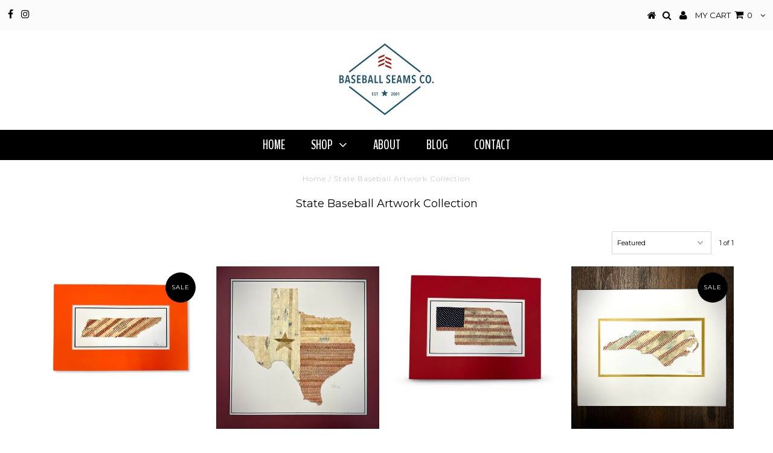

--- FILE ---
content_type: text/html; charset=utf-8
request_url: https://www.baseballseamsco.com/collections/state-baseball-artwork-collection
body_size: 23080
content:
<!DOCTYPE html>
<!--[if lt IE 7 ]><html class="ie ie6" lang="en"> <![endif]-->
<!--[if IE 7 ]><html class="ie ie7" lang="en"> <![endif]-->
<!--[if IE 8 ]><html class="ie ie8" lang="en"> <![endif]-->
<!--[if (gte IE 9)|!(IE)]><!--><html lang="en"> <!--<![endif]-->
<style>
@import url('https://fonts.googleapis.com/css?family=BenchNine:700');
</style>
<head>
  <meta name="facebook-domain-verification" content="cxnjk60xcl715l063drw6bqd4fvuuk" />
<meta name="google-site-verification" content="4Bpsin0T2P005-15lCXJhl2fYRBtf8qZ19XPiL5GR4E" />
  <meta name="google-site-verification" content="Cp-ntFu3xbmB0kjokm02xtbkHQW5y-6HBqdWCuO3ktI" />
  <meta name="facebook-domain-verification" content="35cppmpc3tkpogfr4rb4vgkvysyh54" />
  <meta charset="utf-8" />
  

<meta property="og:type" content="website">
<meta property="og:title" content="State Baseball Artwork Collection">
<meta property="og:url" content="https://www.baseballseamsco.com/collections/state-baseball-artwork-collection">



<meta property="og:site_name" content="The Baseball Seams Company">



<meta name="twitter:card" content="summary">


<meta name="twitter:site" content="@">


  <!-- Basic Page Needs
================================================== -->

  <title>
    State Baseball Artwork Collection &ndash; The Baseball Seams Company
  </title>
  
  <link rel="canonical" href="https://www.baseballseamsco.com/collections/state-baseball-artwork-collection" />

  <!-- CSS
================================================== -->

  
  











  


   


 


  


  <link href='//fonts.googleapis.com/css?family=Montserrat:400,700' rel='stylesheet' type='text/css'>
  


     


  








    


 


   


 


  


 


 


 


  <link href="//www.baseballseamsco.com/cdn/shop/t/4/assets/stylesheet.css?v=157658871447732924711768536626" rel="stylesheet" type="text/css" media="all" />
  <link href="//www.baseballseamsco.com/cdn/shop/t/4/assets/queries.css?v=34608368082970829381508376672" rel="stylesheet" type="text/css" media="all" />

  <!-- JS
================================================== -->

  <!-- <script type="text/javascript" src="//ajax.googleapis.com/ajax/libs/jquery/2.2.4/jquery.min.js"></script> -->
  <script src="https://code.jquery.com/jquery-3.2.0.js" integrity="sha256-wPFJNIFlVY49B+CuAIrDr932XSb6Jk3J1M22M3E2ylQ=" crossorigin="anonymous"></script>

  <script src="//www.baseballseamsco.com/cdn/shop/t/4/assets/theme.js?v=171171974945411328601508377891" type="text/javascript"></script> 
  <script src="//www.baseballseamsco.com/cdn/shopifycloud/storefront/assets/themes_support/option_selection-b017cd28.js" type="text/javascript"></script> 
  <script src="//www.baseballseamsco.com/cdn/shop/t/4/assets/api.js?v=108513540937963795951508376665" type="text/javascript"></script>  

  

  <!--[if lt IE 9]>
<script src="//html5shim.googlecode.com/svn/trunk/html5.js"></script>
<![endif]-->

  <meta name="viewport" content="width=device-width, initial-scale=1, maximum-scale=1">
  
  
  <link rel="shortcut icon" href="//www.baseballseamsco.com/cdn/shop/files/BSCo_Logo_badge_3890023b-bdb3-4b68-b5a0-91ac65186368_32x32.png?v=1613188047" type="image/png" />
  
  
  
  

<script>window.performance && window.performance.mark && window.performance.mark('shopify.content_for_header.start');</script><meta name="facebook-domain-verification" content="35cppmpc3tkpogfr4rb4vgkvysyh54">
<meta name="facebook-domain-verification" content="cxnjk60xcl715l063drw6bqd4fvuuk">
<meta name="google-site-verification" content="vUDDjQdkfmmYV8J3BxNHNRrDQZmNwu7Gr0a8TxaRoCo">
<meta name="google-site-verification" content="vUDDjQdkfmmYV8J3BxNHNRrDQZmNwu7Gr0a8TxaRoCo">
<meta id="shopify-digital-wallet" name="shopify-digital-wallet" content="/297792/digital_wallets/dialog">
<meta name="shopify-checkout-api-token" content="93da488356293843e8217d61000a013b">
<meta id="in-context-paypal-metadata" data-shop-id="297792" data-venmo-supported="false" data-environment="production" data-locale="en_US" data-paypal-v4="true" data-currency="USD">
<link rel="alternate" type="application/atom+xml" title="Feed" href="/collections/state-baseball-artwork-collection.atom" />
<link rel="alternate" type="application/json+oembed" href="https://www.baseballseamsco.com/collections/state-baseball-artwork-collection.oembed">
<script async="async" src="/checkouts/internal/preloads.js?locale=en-US"></script>
<link rel="preconnect" href="https://shop.app" crossorigin="anonymous">
<script async="async" src="https://shop.app/checkouts/internal/preloads.js?locale=en-US&shop_id=297792" crossorigin="anonymous"></script>
<script id="apple-pay-shop-capabilities" type="application/json">{"shopId":297792,"countryCode":"US","currencyCode":"USD","merchantCapabilities":["supports3DS"],"merchantId":"gid:\/\/shopify\/Shop\/297792","merchantName":"The Baseball Seams Company","requiredBillingContactFields":["postalAddress","email","phone"],"requiredShippingContactFields":["postalAddress","email","phone"],"shippingType":"shipping","supportedNetworks":["visa","masterCard","amex","discover","elo","jcb"],"total":{"type":"pending","label":"The Baseball Seams Company","amount":"1.00"},"shopifyPaymentsEnabled":true,"supportsSubscriptions":true}</script>
<script id="shopify-features" type="application/json">{"accessToken":"93da488356293843e8217d61000a013b","betas":["rich-media-storefront-analytics"],"domain":"www.baseballseamsco.com","predictiveSearch":true,"shopId":297792,"locale":"en"}</script>
<script>var Shopify = Shopify || {};
Shopify.shop = "baseballseamsco.myshopify.com";
Shopify.locale = "en";
Shopify.currency = {"active":"USD","rate":"1.0"};
Shopify.country = "US";
Shopify.theme = {"name":"Testament","id":5832704027,"schema_name":"Testament","schema_version":"5.1.2","theme_store_id":623,"role":"main"};
Shopify.theme.handle = "null";
Shopify.theme.style = {"id":null,"handle":null};
Shopify.cdnHost = "www.baseballseamsco.com/cdn";
Shopify.routes = Shopify.routes || {};
Shopify.routes.root = "/";</script>
<script type="module">!function(o){(o.Shopify=o.Shopify||{}).modules=!0}(window);</script>
<script>!function(o){function n(){var o=[];function n(){o.push(Array.prototype.slice.apply(arguments))}return n.q=o,n}var t=o.Shopify=o.Shopify||{};t.loadFeatures=n(),t.autoloadFeatures=n()}(window);</script>
<script>
  window.ShopifyPay = window.ShopifyPay || {};
  window.ShopifyPay.apiHost = "shop.app\/pay";
  window.ShopifyPay.redirectState = null;
</script>
<script id="shop-js-analytics" type="application/json">{"pageType":"collection"}</script>
<script defer="defer" async type="module" src="//www.baseballseamsco.com/cdn/shopifycloud/shop-js/modules/v2/client.init-shop-cart-sync_BT-GjEfc.en.esm.js"></script>
<script defer="defer" async type="module" src="//www.baseballseamsco.com/cdn/shopifycloud/shop-js/modules/v2/chunk.common_D58fp_Oc.esm.js"></script>
<script defer="defer" async type="module" src="//www.baseballseamsco.com/cdn/shopifycloud/shop-js/modules/v2/chunk.modal_xMitdFEc.esm.js"></script>
<script type="module">
  await import("//www.baseballseamsco.com/cdn/shopifycloud/shop-js/modules/v2/client.init-shop-cart-sync_BT-GjEfc.en.esm.js");
await import("//www.baseballseamsco.com/cdn/shopifycloud/shop-js/modules/v2/chunk.common_D58fp_Oc.esm.js");
await import("//www.baseballseamsco.com/cdn/shopifycloud/shop-js/modules/v2/chunk.modal_xMitdFEc.esm.js");

  window.Shopify.SignInWithShop?.initShopCartSync?.({"fedCMEnabled":true,"windoidEnabled":true});

</script>
<script>
  window.Shopify = window.Shopify || {};
  if (!window.Shopify.featureAssets) window.Shopify.featureAssets = {};
  window.Shopify.featureAssets['shop-js'] = {"shop-cart-sync":["modules/v2/client.shop-cart-sync_DZOKe7Ll.en.esm.js","modules/v2/chunk.common_D58fp_Oc.esm.js","modules/v2/chunk.modal_xMitdFEc.esm.js"],"init-fed-cm":["modules/v2/client.init-fed-cm_B6oLuCjv.en.esm.js","modules/v2/chunk.common_D58fp_Oc.esm.js","modules/v2/chunk.modal_xMitdFEc.esm.js"],"shop-cash-offers":["modules/v2/client.shop-cash-offers_D2sdYoxE.en.esm.js","modules/v2/chunk.common_D58fp_Oc.esm.js","modules/v2/chunk.modal_xMitdFEc.esm.js"],"shop-login-button":["modules/v2/client.shop-login-button_QeVjl5Y3.en.esm.js","modules/v2/chunk.common_D58fp_Oc.esm.js","modules/v2/chunk.modal_xMitdFEc.esm.js"],"pay-button":["modules/v2/client.pay-button_DXTOsIq6.en.esm.js","modules/v2/chunk.common_D58fp_Oc.esm.js","modules/v2/chunk.modal_xMitdFEc.esm.js"],"shop-button":["modules/v2/client.shop-button_DQZHx9pm.en.esm.js","modules/v2/chunk.common_D58fp_Oc.esm.js","modules/v2/chunk.modal_xMitdFEc.esm.js"],"avatar":["modules/v2/client.avatar_BTnouDA3.en.esm.js"],"init-windoid":["modules/v2/client.init-windoid_CR1B-cfM.en.esm.js","modules/v2/chunk.common_D58fp_Oc.esm.js","modules/v2/chunk.modal_xMitdFEc.esm.js"],"init-shop-for-new-customer-accounts":["modules/v2/client.init-shop-for-new-customer-accounts_C_vY_xzh.en.esm.js","modules/v2/client.shop-login-button_QeVjl5Y3.en.esm.js","modules/v2/chunk.common_D58fp_Oc.esm.js","modules/v2/chunk.modal_xMitdFEc.esm.js"],"init-shop-email-lookup-coordinator":["modules/v2/client.init-shop-email-lookup-coordinator_BI7n9ZSv.en.esm.js","modules/v2/chunk.common_D58fp_Oc.esm.js","modules/v2/chunk.modal_xMitdFEc.esm.js"],"init-shop-cart-sync":["modules/v2/client.init-shop-cart-sync_BT-GjEfc.en.esm.js","modules/v2/chunk.common_D58fp_Oc.esm.js","modules/v2/chunk.modal_xMitdFEc.esm.js"],"shop-toast-manager":["modules/v2/client.shop-toast-manager_DiYdP3xc.en.esm.js","modules/v2/chunk.common_D58fp_Oc.esm.js","modules/v2/chunk.modal_xMitdFEc.esm.js"],"init-customer-accounts":["modules/v2/client.init-customer-accounts_D9ZNqS-Q.en.esm.js","modules/v2/client.shop-login-button_QeVjl5Y3.en.esm.js","modules/v2/chunk.common_D58fp_Oc.esm.js","modules/v2/chunk.modal_xMitdFEc.esm.js"],"init-customer-accounts-sign-up":["modules/v2/client.init-customer-accounts-sign-up_iGw4briv.en.esm.js","modules/v2/client.shop-login-button_QeVjl5Y3.en.esm.js","modules/v2/chunk.common_D58fp_Oc.esm.js","modules/v2/chunk.modal_xMitdFEc.esm.js"],"shop-follow-button":["modules/v2/client.shop-follow-button_CqMgW2wH.en.esm.js","modules/v2/chunk.common_D58fp_Oc.esm.js","modules/v2/chunk.modal_xMitdFEc.esm.js"],"checkout-modal":["modules/v2/client.checkout-modal_xHeaAweL.en.esm.js","modules/v2/chunk.common_D58fp_Oc.esm.js","modules/v2/chunk.modal_xMitdFEc.esm.js"],"shop-login":["modules/v2/client.shop-login_D91U-Q7h.en.esm.js","modules/v2/chunk.common_D58fp_Oc.esm.js","modules/v2/chunk.modal_xMitdFEc.esm.js"],"lead-capture":["modules/v2/client.lead-capture_BJmE1dJe.en.esm.js","modules/v2/chunk.common_D58fp_Oc.esm.js","modules/v2/chunk.modal_xMitdFEc.esm.js"],"payment-terms":["modules/v2/client.payment-terms_Ci9AEqFq.en.esm.js","modules/v2/chunk.common_D58fp_Oc.esm.js","modules/v2/chunk.modal_xMitdFEc.esm.js"]};
</script>
<script>(function() {
  var isLoaded = false;
  function asyncLoad() {
    if (isLoaded) return;
    isLoaded = true;
    var urls = ["\/\/shopify.privy.com\/widget.js?shop=baseballseamsco.myshopify.com","\/\/cdn.shopify.com\/proxy\/eb245f980c3f58ab4c1f390d1ff61bcc775f22c03f14b4948af7a640f12829da\/static.cdn.printful.com\/static\/js\/external\/shopify-product-customizer.js?v=0.28\u0026shop=baseballseamsco.myshopify.com\u0026sp-cache-control=cHVibGljLCBtYXgtYWdlPTkwMA"];
    for (var i = 0; i < urls.length; i++) {
      var s = document.createElement('script');
      s.type = 'text/javascript';
      s.async = true;
      s.src = urls[i];
      var x = document.getElementsByTagName('script')[0];
      x.parentNode.insertBefore(s, x);
    }
  };
  if(window.attachEvent) {
    window.attachEvent('onload', asyncLoad);
  } else {
    window.addEventListener('load', asyncLoad, false);
  }
})();</script>
<script id="__st">var __st={"a":297792,"offset":-21600,"reqid":"c149442b-1fcd-44b3-8571-c270647fdbdc-1769476539","pageurl":"www.baseballseamsco.com\/collections\/state-baseball-artwork-collection","u":"59ac933f827c","p":"collection","rtyp":"collection","rid":473042420020};</script>
<script>window.ShopifyPaypalV4VisibilityTracking = true;</script>
<script id="captcha-bootstrap">!function(){'use strict';const t='contact',e='account',n='new_comment',o=[[t,t],['blogs',n],['comments',n],[t,'customer']],c=[[e,'customer_login'],[e,'guest_login'],[e,'recover_customer_password'],[e,'create_customer']],r=t=>t.map((([t,e])=>`form[action*='/${t}']:not([data-nocaptcha='true']) input[name='form_type'][value='${e}']`)).join(','),a=t=>()=>t?[...document.querySelectorAll(t)].map((t=>t.form)):[];function s(){const t=[...o],e=r(t);return a(e)}const i='password',u='form_key',d=['recaptcha-v3-token','g-recaptcha-response','h-captcha-response',i],f=()=>{try{return window.sessionStorage}catch{return}},m='__shopify_v',_=t=>t.elements[u];function p(t,e,n=!1){try{const o=window.sessionStorage,c=JSON.parse(o.getItem(e)),{data:r}=function(t){const{data:e,action:n}=t;return t[m]||n?{data:e,action:n}:{data:t,action:n}}(c);for(const[e,n]of Object.entries(r))t.elements[e]&&(t.elements[e].value=n);n&&o.removeItem(e)}catch(o){console.error('form repopulation failed',{error:o})}}const l='form_type',E='cptcha';function T(t){t.dataset[E]=!0}const w=window,h=w.document,L='Shopify',v='ce_forms',y='captcha';let A=!1;((t,e)=>{const n=(g='f06e6c50-85a8-45c8-87d0-21a2b65856fe',I='https://cdn.shopify.com/shopifycloud/storefront-forms-hcaptcha/ce_storefront_forms_captcha_hcaptcha.v1.5.2.iife.js',D={infoText:'Protected by hCaptcha',privacyText:'Privacy',termsText:'Terms'},(t,e,n)=>{const o=w[L][v],c=o.bindForm;if(c)return c(t,g,e,D).then(n);var r;o.q.push([[t,g,e,D],n]),r=I,A||(h.body.append(Object.assign(h.createElement('script'),{id:'captcha-provider',async:!0,src:r})),A=!0)});var g,I,D;w[L]=w[L]||{},w[L][v]=w[L][v]||{},w[L][v].q=[],w[L][y]=w[L][y]||{},w[L][y].protect=function(t,e){n(t,void 0,e),T(t)},Object.freeze(w[L][y]),function(t,e,n,w,h,L){const[v,y,A,g]=function(t,e,n){const i=e?o:[],u=t?c:[],d=[...i,...u],f=r(d),m=r(i),_=r(d.filter((([t,e])=>n.includes(e))));return[a(f),a(m),a(_),s()]}(w,h,L),I=t=>{const e=t.target;return e instanceof HTMLFormElement?e:e&&e.form},D=t=>v().includes(t);t.addEventListener('submit',(t=>{const e=I(t);if(!e)return;const n=D(e)&&!e.dataset.hcaptchaBound&&!e.dataset.recaptchaBound,o=_(e),c=g().includes(e)&&(!o||!o.value);(n||c)&&t.preventDefault(),c&&!n&&(function(t){try{if(!f())return;!function(t){const e=f();if(!e)return;const n=_(t);if(!n)return;const o=n.value;o&&e.removeItem(o)}(t);const e=Array.from(Array(32),(()=>Math.random().toString(36)[2])).join('');!function(t,e){_(t)||t.append(Object.assign(document.createElement('input'),{type:'hidden',name:u})),t.elements[u].value=e}(t,e),function(t,e){const n=f();if(!n)return;const o=[...t.querySelectorAll(`input[type='${i}']`)].map((({name:t})=>t)),c=[...d,...o],r={};for(const[a,s]of new FormData(t).entries())c.includes(a)||(r[a]=s);n.setItem(e,JSON.stringify({[m]:1,action:t.action,data:r}))}(t,e)}catch(e){console.error('failed to persist form',e)}}(e),e.submit())}));const S=(t,e)=>{t&&!t.dataset[E]&&(n(t,e.some((e=>e===t))),T(t))};for(const o of['focusin','change'])t.addEventListener(o,(t=>{const e=I(t);D(e)&&S(e,y())}));const B=e.get('form_key'),M=e.get(l),P=B&&M;t.addEventListener('DOMContentLoaded',(()=>{const t=y();if(P)for(const e of t)e.elements[l].value===M&&p(e,B);[...new Set([...A(),...v().filter((t=>'true'===t.dataset.shopifyCaptcha))])].forEach((e=>S(e,t)))}))}(h,new URLSearchParams(w.location.search),n,t,e,['guest_login'])})(!0,!0)}();</script>
<script integrity="sha256-4kQ18oKyAcykRKYeNunJcIwy7WH5gtpwJnB7kiuLZ1E=" data-source-attribution="shopify.loadfeatures" defer="defer" src="//www.baseballseamsco.com/cdn/shopifycloud/storefront/assets/storefront/load_feature-a0a9edcb.js" crossorigin="anonymous"></script>
<script crossorigin="anonymous" defer="defer" src="//www.baseballseamsco.com/cdn/shopifycloud/storefront/assets/shopify_pay/storefront-65b4c6d7.js?v=20250812"></script>
<script data-source-attribution="shopify.dynamic_checkout.dynamic.init">var Shopify=Shopify||{};Shopify.PaymentButton=Shopify.PaymentButton||{isStorefrontPortableWallets:!0,init:function(){window.Shopify.PaymentButton.init=function(){};var t=document.createElement("script");t.src="https://www.baseballseamsco.com/cdn/shopifycloud/portable-wallets/latest/portable-wallets.en.js",t.type="module",document.head.appendChild(t)}};
</script>
<script data-source-attribution="shopify.dynamic_checkout.buyer_consent">
  function portableWalletsHideBuyerConsent(e){var t=document.getElementById("shopify-buyer-consent"),n=document.getElementById("shopify-subscription-policy-button");t&&n&&(t.classList.add("hidden"),t.setAttribute("aria-hidden","true"),n.removeEventListener("click",e))}function portableWalletsShowBuyerConsent(e){var t=document.getElementById("shopify-buyer-consent"),n=document.getElementById("shopify-subscription-policy-button");t&&n&&(t.classList.remove("hidden"),t.removeAttribute("aria-hidden"),n.addEventListener("click",e))}window.Shopify?.PaymentButton&&(window.Shopify.PaymentButton.hideBuyerConsent=portableWalletsHideBuyerConsent,window.Shopify.PaymentButton.showBuyerConsent=portableWalletsShowBuyerConsent);
</script>
<script data-source-attribution="shopify.dynamic_checkout.cart.bootstrap">document.addEventListener("DOMContentLoaded",(function(){function t(){return document.querySelector("shopify-accelerated-checkout-cart, shopify-accelerated-checkout")}if(t())Shopify.PaymentButton.init();else{new MutationObserver((function(e,n){t()&&(Shopify.PaymentButton.init(),n.disconnect())})).observe(document.body,{childList:!0,subtree:!0})}}));
</script>
<link id="shopify-accelerated-checkout-styles" rel="stylesheet" media="screen" href="https://www.baseballseamsco.com/cdn/shopifycloud/portable-wallets/latest/accelerated-checkout-backwards-compat.css" crossorigin="anonymous">
<style id="shopify-accelerated-checkout-cart">
        #shopify-buyer-consent {
  margin-top: 1em;
  display: inline-block;
  width: 100%;
}

#shopify-buyer-consent.hidden {
  display: none;
}

#shopify-subscription-policy-button {
  background: none;
  border: none;
  padding: 0;
  text-decoration: underline;
  font-size: inherit;
  cursor: pointer;
}

#shopify-subscription-policy-button::before {
  box-shadow: none;
}

      </style>

<script>window.performance && window.performance.mark && window.performance.mark('shopify.content_for_header.end');</script>
<script>window.BOLD = window.BOLD || {};
    window.BOLD.common = window.BOLD.common || {};
    window.BOLD.common.Shopify = window.BOLD.common.Shopify || {};
    window.BOLD.common.Shopify.shop = {
      domain: 'www.baseballseamsco.com',
      permanent_domain: 'baseballseamsco.myshopify.com',
      url: 'https://www.baseballseamsco.com',
      secure_url: 'https://www.baseballseamsco.com',
      money_format: "${{amount}}",
      currency: "USD"
    };
    window.BOLD.common.Shopify.customer = {
      id: null,
      tags: null,
    };
    window.BOLD.common.Shopify.cart = {"note":null,"attributes":{},"original_total_price":0,"total_price":0,"total_discount":0,"total_weight":0.0,"item_count":0,"items":[],"requires_shipping":false,"currency":"USD","items_subtotal_price":0,"cart_level_discount_applications":[],"checkout_charge_amount":0};
    window.BOLD.common.template = 'collection';window.BOLD.common.Shopify.formatMoney = function(money, format) {
        function n(t, e) {
            return "undefined" == typeof t ? e : t
        }
        function r(t, e, r, i) {
            if (e = n(e, 2),
                r = n(r, ","),
                i = n(i, "."),
            isNaN(t) || null == t)
                return 0;
            t = (t / 100).toFixed(e);
            var o = t.split(".")
                , a = o[0].replace(/(\d)(?=(\d\d\d)+(?!\d))/g, "$1" + r)
                , s = o[1] ? i + o[1] : "";
            return a + s
        }
        "string" == typeof money && (money = money.replace(".", ""));
        var i = ""
            , o = /\{\{\s*(\w+)\s*\}\}/
            , a = format || window.BOLD.common.Shopify.shop.money_format || window.Shopify.money_format || "$ {{ amount }}";
        switch (a.match(o)[1]) {
            case "amount":
                i = r(money, 2, ",", ".");
                break;
            case "amount_no_decimals":
                i = r(money, 0, ",", ".");
                break;
            case "amount_with_comma_separator":
                i = r(money, 2, ".", ",");
                break;
            case "amount_no_decimals_with_comma_separator":
                i = r(money, 0, ".", ",");
                break;
            case "amount_with_space_separator":
                i = r(money, 2, " ", ",");
                break;
            case "amount_no_decimals_with_space_separator":
                i = r(money, 0, " ", ",");
                break;
            case "amount_with_apostrophe_separator":
                i = r(money, 2, "'", ".");
                break;
        }
        return a.replace(o, i);
    };
    window.BOLD.common.Shopify.saveProduct = function (handle, product) {
      if (typeof handle === 'string' && typeof window.BOLD.common.Shopify.products[handle] === 'undefined') {
        if (typeof product === 'number') {
          window.BOLD.common.Shopify.handles[product] = handle;
          product = { id: product };
        }
        window.BOLD.common.Shopify.products[handle] = product;
      }
    };
    window.BOLD.common.Shopify.saveVariant = function (variant_id, variant) {
      if (typeof variant_id === 'number' && typeof window.BOLD.common.Shopify.variants[variant_id] === 'undefined') {
        window.BOLD.common.Shopify.variants[variant_id] = variant;
      }
    };window.BOLD.common.Shopify.products = window.BOLD.common.Shopify.products || {};
    window.BOLD.common.Shopify.variants = window.BOLD.common.Shopify.variants || {};
    window.BOLD.common.Shopify.handles = window.BOLD.common.Shopify.handles || {};window.BOLD.common.Shopify.saveProduct(null, null);window.BOLD.apps_installed = {"Product Upsell":3} || {};window.BOLD.common.Shopify.saveProduct("tennessee-framed-original-artwork-made-from-actual-used-baseballs", 9095065502004);window.BOLD.common.Shopify.saveVariant(48006150684980, { product_id: 9095065502004, product_handle: "tennessee-framed-original-artwork-made-from-actual-used-baseballs", price: 12500, group_id: '', csp_metafield: {}});window.BOLD.common.Shopify.saveVariant(48006150717748, { product_id: 9095065502004, product_handle: "tennessee-framed-original-artwork-made-from-actual-used-baseballs", price: 16500, group_id: '', csp_metafield: {}});window.BOLD.common.Shopify.saveVariant(48006154027316, { product_id: 9095065502004, product_handle: "tennessee-framed-original-artwork-made-from-actual-used-baseballs", price: 24900, group_id: '', csp_metafield: {}});window.BOLD.common.Shopify.saveProduct("texas-state-original-artwork-made-from-used-baseballs", 8895209439540);window.BOLD.common.Shopify.saveVariant(47415282827572, { product_id: 8895209439540, product_handle: "texas-state-original-artwork-made-from-used-baseballs", price: 16500, group_id: '', csp_metafield: {}});window.BOLD.common.Shopify.saveVariant(48029514268980, { product_id: 8895209439540, product_handle: "texas-state-original-artwork-made-from-used-baseballs", price: 18900, group_id: '', csp_metafield: {}});window.BOLD.common.Shopify.saveVariant(48017007903028, { product_id: 8895209439540, product_handle: "texas-state-original-artwork-made-from-used-baseballs", price: 34900, group_id: '', csp_metafield: {}});window.BOLD.common.Shopify.saveProduct("nebraska-baseball-artwork-made-from-reclaimed-baseballs", 8372516651316);window.BOLD.common.Shopify.saveVariant(45497250971956, { product_id: 8372516651316, product_handle: "nebraska-baseball-artwork-made-from-reclaimed-baseballs", price: 12500, group_id: '', csp_metafield: {}});window.BOLD.common.Shopify.saveVariant(48016997187892, { product_id: 8372516651316, product_handle: "nebraska-baseball-artwork-made-from-reclaimed-baseballs", price: 19500, group_id: '', csp_metafield: {}});window.BOLD.common.Shopify.saveVariant(48016997220660, { product_id: 8372516651316, product_handle: "nebraska-baseball-artwork-made-from-reclaimed-baseballs", price: 29500, group_id: '', csp_metafield: {}});window.BOLD.common.Shopify.saveProduct("custom-state-artwork-north-carolina-made-from-used-baseballs", 8410108952884);window.BOLD.common.Shopify.saveVariant(45679739994420, { product_id: 8410108952884, product_handle: "custom-state-artwork-north-carolina-made-from-used-baseballs", price: 14500, group_id: '', csp_metafield: {}});window.BOLD.common.Shopify.saveVariant(45679740027188, { product_id: 8410108952884, product_handle: "custom-state-artwork-north-carolina-made-from-used-baseballs", price: 16500, group_id: '', csp_metafield: {}});window.BOLD.common.Shopify.saveVariant(45679740092724, { product_id: 8410108952884, product_handle: "custom-state-artwork-north-carolina-made-from-used-baseballs", price: 16500, group_id: '', csp_metafield: {}});window.BOLD.common.Shopify.saveProduct("custom-state-artwork-louisiana-made-from-used-baseballs", 8366126170420);window.BOLD.common.Shopify.saveVariant(45465465520436, { product_id: 8366126170420, product_handle: "custom-state-artwork-louisiana-made-from-used-baseballs", price: 16500, group_id: '', csp_metafield: {}});window.BOLD.common.Shopify.saveVariant(48016989421876, { product_id: 8366126170420, product_handle: "custom-state-artwork-louisiana-made-from-used-baseballs", price: 34900, group_id: '', csp_metafield: {}});window.BOLD.common.Shopify.saveProduct("custom-state-artwork-iowa-made-from-used-baseballs", 6619773993062);window.BOLD.common.Shopify.saveVariant(39404008669286, { product_id: 6619773993062, product_handle: "custom-state-artwork-iowa-made-from-used-baseballs", price: 12500, group_id: '', csp_metafield: {}});window.BOLD.common.Shopify.saveVariant(39404008702054, { product_id: 6619773993062, product_handle: "custom-state-artwork-iowa-made-from-used-baseballs", price: 12500, group_id: '', csp_metafield: {}});window.BOLD.common.Shopify.saveVariant(39404009095270, { product_id: 6619773993062, product_handle: "custom-state-artwork-iowa-made-from-used-baseballs", price: 15000, group_id: '', csp_metafield: {}});window.BOLD.common.Shopify.saveVariant(39404009422950, { product_id: 6619773993062, product_handle: "custom-state-artwork-iowa-made-from-used-baseballs", price: 15000, group_id: '', csp_metafield: {}});window.BOLD.common.Shopify.saveProduct("montana-original-baseball-artwork-made-from-used-baseballs", 8397352108340);window.BOLD.common.Shopify.saveVariant(45612699517236, { product_id: 8397352108340, product_handle: "montana-original-baseball-artwork-made-from-used-baseballs", price: 13500, group_id: '', csp_metafield: {}});window.BOLD.common.Shopify.saveVariant(45612699550004, { product_id: 8397352108340, product_handle: "montana-original-baseball-artwork-made-from-used-baseballs", price: 16500, group_id: '', csp_metafield: {}});window.BOLD.common.Shopify.saveVariant(45612699582772, { product_id: 8397352108340, product_handle: "montana-original-baseball-artwork-made-from-used-baseballs", price: 16500, group_id: '', csp_metafield: {}});window.BOLD.common.Shopify.saveVariant(45612699615540, { product_id: 8397352108340, product_handle: "montana-original-baseball-artwork-made-from-used-baseballs", price: 16500, group_id: '', csp_metafield: {}});window.BOLD.common.Shopify.saveVariant(45612756271412, { product_id: 8397352108340, product_handle: "montana-original-baseball-artwork-made-from-used-baseballs", price: 16500, group_id: '', csp_metafield: {}});window.BOLD.common.Shopify.saveProduct("2021-release-steel-united-christmas-ornament", 6598638141542);window.BOLD.common.Shopify.saveVariant(39364096917606, { product_id: 6598638141542, product_handle: "2021-release-steel-united-christmas-ornament", price: 1995, group_id: '', csp_metafield: {}});window.BOLD.common.Shopify.saveProduct("custom-state-artwork", 99040559131);window.BOLD.common.Shopify.saveVariant(987729362971, { product_id: 99040559131, product_handle: "custom-state-artwork", price: 16500, group_id: '', csp_metafield: {}});window.BOLD.common.Shopify.saveVariant(987728511003, { product_id: 99040559131, product_handle: "custom-state-artwork", price: 16500, group_id: '', csp_metafield: {}});window.BOLD.common.Shopify.saveVariant(987731001371, { product_id: 99040559131, product_handle: "custom-state-artwork", price: 12900, group_id: '', csp_metafield: {}});window.BOLD.common.Shopify.saveVariant(987730182171, { product_id: 99040559131, product_handle: "custom-state-artwork", price: 12900, group_id: '', csp_metafield: {}});window.BOLD.common.Shopify.saveVariant(987729920027, { product_id: 99040559131, product_handle: "custom-state-artwork", price: 16500, group_id: '', csp_metafield: {}});window.BOLD.common.Shopify.saveVariant(987729100827, { product_id: 99040559131, product_handle: "custom-state-artwork", price: 16500, group_id: '', csp_metafield: {}});window.BOLD.common.Shopify.saveVariant(987731558427, { product_id: 99040559131, product_handle: "custom-state-artwork", price: 12900, group_id: '', csp_metafield: {}});window.BOLD.common.Shopify.saveVariant(987730739227, { product_id: 99040559131, product_handle: "custom-state-artwork", price: 12900, group_id: '', csp_metafield: {}});window.BOLD.common.Shopify.saveVariant(987729821723, { product_id: 99040559131, product_handle: "custom-state-artwork", price: 16500, group_id: '', csp_metafield: {}});window.BOLD.common.Shopify.saveVariant(987729002523, { product_id: 99040559131, product_handle: "custom-state-artwork", price: 16500, group_id: '', csp_metafield: {}});window.BOLD.common.Shopify.saveVariant(987731460123, { product_id: 99040559131, product_handle: "custom-state-artwork", price: 12900, group_id: '', csp_metafield: {}});window.BOLD.common.Shopify.saveVariant(987730640923, { product_id: 99040559131, product_handle: "custom-state-artwork", price: 12900, group_id: '', csp_metafield: {}});window.BOLD.common.Shopify.saveVariant(987729952795, { product_id: 99040559131, product_handle: "custom-state-artwork", price: 16500, group_id: '', csp_metafield: {}});window.BOLD.common.Shopify.saveVariant(987729133595, { product_id: 99040559131, product_handle: "custom-state-artwork", price: 16500, group_id: '', csp_metafield: {}});window.BOLD.common.Shopify.saveVariant(987731591195, { product_id: 99040559131, product_handle: "custom-state-artwork", price: 12900, group_id: '', csp_metafield: {}});window.BOLD.common.Shopify.saveVariant(987730771995, { product_id: 99040559131, product_handle: "custom-state-artwork", price: 12900, group_id: '', csp_metafield: {}});window.BOLD.common.Shopify.saveVariant(987729395739, { product_id: 99040559131, product_handle: "custom-state-artwork", price: 16500, group_id: '', csp_metafield: {}});window.BOLD.common.Shopify.saveVariant(987728543771, { product_id: 99040559131, product_handle: "custom-state-artwork", price: 16500, group_id: '', csp_metafield: {}});window.BOLD.common.Shopify.saveVariant(987731034139, { product_id: 99040559131, product_handle: "custom-state-artwork", price: 12900, group_id: '', csp_metafield: {}});window.BOLD.common.Shopify.saveVariant(987730214939, { product_id: 99040559131, product_handle: "custom-state-artwork", price: 12900, group_id: '', csp_metafield: {}});window.BOLD.common.Shopify.saveVariant(987729592347, { product_id: 99040559131, product_handle: "custom-state-artwork", price: 16500, group_id: '', csp_metafield: {}});window.BOLD.common.Shopify.saveVariant(987728740379, { product_id: 99040559131, product_handle: "custom-state-artwork", price: 16500, group_id: '', csp_metafield: {}});window.BOLD.common.Shopify.saveVariant(987731230747, { product_id: 99040559131, product_handle: "custom-state-artwork", price: 12900, group_id: '', csp_metafield: {}});window.BOLD.common.Shopify.saveVariant(987730411547, { product_id: 99040559131, product_handle: "custom-state-artwork", price: 12900, group_id: '', csp_metafield: {}});window.BOLD.common.Shopify.saveVariant(987729985563, { product_id: 99040559131, product_handle: "custom-state-artwork", price: 16500, group_id: '', csp_metafield: {}});window.BOLD.common.Shopify.saveVariant(987729166363, { product_id: 99040559131, product_handle: "custom-state-artwork", price: 16500, group_id: '', csp_metafield: {}});window.BOLD.common.Shopify.saveVariant(987731623963, { product_id: 99040559131, product_handle: "custom-state-artwork", price: 12900, group_id: '', csp_metafield: {}});window.BOLD.common.Shopify.saveVariant(987730804763, { product_id: 99040559131, product_handle: "custom-state-artwork", price: 12900, group_id: '', csp_metafield: {}});window.BOLD.common.Shopify.saveVariant(987729657883, { product_id: 99040559131, product_handle: "custom-state-artwork", price: 16500, group_id: '', csp_metafield: {}});window.BOLD.common.Shopify.saveVariant(987728805915, { product_id: 99040559131, product_handle: "custom-state-artwork", price: 16500, group_id: '', csp_metafield: {}});window.BOLD.common.Shopify.saveVariant(987731296283, { product_id: 99040559131, product_handle: "custom-state-artwork", price: 12900, group_id: '', csp_metafield: {}});window.BOLD.common.Shopify.saveVariant(987730477083, { product_id: 99040559131, product_handle: "custom-state-artwork", price: 12900, group_id: '', csp_metafield: {}});window.BOLD.common.Shopify.saveVariant(987958968347, { product_id: 99040559131, product_handle: "custom-state-artwork", price: 16500, group_id: '', csp_metafield: {}});window.BOLD.common.Shopify.saveVariant(987958018075, { product_id: 99040559131, product_handle: "custom-state-artwork", price: 16500, group_id: '', csp_metafield: {}});window.BOLD.common.Shopify.saveVariant(987960999963, { product_id: 99040559131, product_handle: "custom-state-artwork", price: 12900, group_id: '', csp_metafield: {}});window.BOLD.common.Shopify.saveVariant(987959885851, { product_id: 99040559131, product_handle: "custom-state-artwork", price: 12900, group_id: '', csp_metafield: {}});window.BOLD.common.Shopify.saveVariant(987730018331, { product_id: 99040559131, product_handle: "custom-state-artwork", price: 16500, group_id: '', csp_metafield: {}});window.BOLD.common.Shopify.saveVariant(987729199131, { product_id: 99040559131, product_handle: "custom-state-artwork", price: 16500, group_id: '', csp_metafield: {}});window.BOLD.common.Shopify.saveVariant(987731656731, { product_id: 99040559131, product_handle: "custom-state-artwork", price: 12900, group_id: '', csp_metafield: {}});window.BOLD.common.Shopify.saveVariant(987730837531, { product_id: 99040559131, product_handle: "custom-state-artwork", price: 12900, group_id: '', csp_metafield: {}});window.BOLD.common.Shopify.saveVariant(987729690651, { product_id: 99040559131, product_handle: "custom-state-artwork", price: 16500, group_id: '', csp_metafield: {}});window.BOLD.common.Shopify.saveVariant(987728838683, { product_id: 99040559131, product_handle: "custom-state-artwork", price: 16500, group_id: '', csp_metafield: {}});window.BOLD.common.Shopify.saveVariant(987731329051, { product_id: 99040559131, product_handle: "custom-state-artwork", price: 12900, group_id: '', csp_metafield: {}});window.BOLD.common.Shopify.saveVariant(987730509851, { product_id: 99040559131, product_handle: "custom-state-artwork", price: 12900, group_id: '', csp_metafield: {}});window.BOLD.common.Shopify.saveVariant(987729788955, { product_id: 99040559131, product_handle: "custom-state-artwork", price: 16500, group_id: '', csp_metafield: {}});window.BOLD.common.Shopify.saveVariant(987728969755, { product_id: 99040559131, product_handle: "custom-state-artwork", price: 16500, group_id: '', csp_metafield: {}});window.BOLD.common.Shopify.saveVariant(987731427355, { product_id: 99040559131, product_handle: "custom-state-artwork", price: 12900, group_id: '', csp_metafield: {}});window.BOLD.common.Shopify.saveVariant(987730608155, { product_id: 99040559131, product_handle: "custom-state-artwork", price: 12900, group_id: '', csp_metafield: {}});window.BOLD.common.Shopify.saveVariant(987729559579, { product_id: 99040559131, product_handle: "custom-state-artwork", price: 16500, group_id: '', csp_metafield: {}});window.BOLD.common.Shopify.saveVariant(987728707611, { product_id: 99040559131, product_handle: "custom-state-artwork", price: 16500, group_id: '', csp_metafield: {}});window.BOLD.common.Shopify.saveVariant(987731197979, { product_id: 99040559131, product_handle: "custom-state-artwork", price: 12900, group_id: '', csp_metafield: {}});window.BOLD.common.Shopify.saveVariant(987730378779, { product_id: 99040559131, product_handle: "custom-state-artwork", price: 12900, group_id: '', csp_metafield: {}});window.BOLD.common.Shopify.saveVariant(987729887259, { product_id: 99040559131, product_handle: "custom-state-artwork", price: 16500, group_id: '', csp_metafield: {}});window.BOLD.common.Shopify.saveVariant(987729068059, { product_id: 99040559131, product_handle: "custom-state-artwork", price: 16500, group_id: '', csp_metafield: {}});window.BOLD.common.Shopify.saveVariant(987731525659, { product_id: 99040559131, product_handle: "custom-state-artwork", price: 12900, group_id: '', csp_metafield: {}});window.BOLD.common.Shopify.saveVariant(987730706459, { product_id: 99040559131, product_handle: "custom-state-artwork", price: 12900, group_id: '', csp_metafield: {}});window.BOLD.common.Shopify.saveVariant(987729494043, { product_id: 99040559131, product_handle: "custom-state-artwork", price: 16500, group_id: '', csp_metafield: {}});window.BOLD.common.Shopify.saveVariant(987728642075, { product_id: 99040559131, product_handle: "custom-state-artwork", price: 16500, group_id: '', csp_metafield: {}});window.BOLD.common.Shopify.saveVariant(987731132443, { product_id: 99040559131, product_handle: "custom-state-artwork", price: 12900, group_id: '', csp_metafield: {}});window.BOLD.common.Shopify.saveVariant(987730313243, { product_id: 99040559131, product_handle: "custom-state-artwork", price: 12900, group_id: '', csp_metafield: {}});window.BOLD.common.Shopify.saveVariant(987729854491, { product_id: 99040559131, product_handle: "custom-state-artwork", price: 16500, group_id: '', csp_metafield: {}});window.BOLD.common.Shopify.saveVariant(987729035291, { product_id: 99040559131, product_handle: "custom-state-artwork", price: 16500, group_id: '', csp_metafield: {}});window.BOLD.common.Shopify.saveVariant(987731492891, { product_id: 99040559131, product_handle: "custom-state-artwork", price: 12900, group_id: '', csp_metafield: {}});window.BOLD.common.Shopify.saveVariant(987730673691, { product_id: 99040559131, product_handle: "custom-state-artwork", price: 12900, group_id: '', csp_metafield: {}});window.BOLD.common.Shopify.saveVariant(987729526811, { product_id: 99040559131, product_handle: "custom-state-artwork", price: 16500, group_id: '', csp_metafield: {}});window.BOLD.common.Shopify.saveVariant(987728674843, { product_id: 99040559131, product_handle: "custom-state-artwork", price: 16500, group_id: '', csp_metafield: {}});window.BOLD.common.Shopify.saveVariant(987731165211, { product_id: 99040559131, product_handle: "custom-state-artwork", price: 12900, group_id: '', csp_metafield: {}});window.BOLD.common.Shopify.saveVariant(987730346011, { product_id: 99040559131, product_handle: "custom-state-artwork", price: 12900, group_id: '', csp_metafield: {}});window.BOLD.common.Shopify.saveVariant(987729428507, { product_id: 99040559131, product_handle: "custom-state-artwork", price: 16500, group_id: '', csp_metafield: {}});window.BOLD.common.Shopify.saveVariant(987728576539, { product_id: 99040559131, product_handle: "custom-state-artwork", price: 16500, group_id: '', csp_metafield: {}});window.BOLD.common.Shopify.saveVariant(987731066907, { product_id: 99040559131, product_handle: "custom-state-artwork", price: 12900, group_id: '', csp_metafield: {}});window.BOLD.common.Shopify.saveVariant(987730247707, { product_id: 99040559131, product_handle: "custom-state-artwork", price: 12900, group_id: '', csp_metafield: {}});window.BOLD.common.Shopify.saveVariant(987729723419, { product_id: 99040559131, product_handle: "custom-state-artwork", price: 16500, group_id: '', csp_metafield: {}});window.BOLD.common.Shopify.saveVariant(987728871451, { product_id: 99040559131, product_handle: "custom-state-artwork", price: 16500, group_id: '', csp_metafield: {}});window.BOLD.common.Shopify.saveVariant(987731361819, { product_id: 99040559131, product_handle: "custom-state-artwork", price: 12900, group_id: '', csp_metafield: {}});window.BOLD.common.Shopify.saveVariant(987730542619, { product_id: 99040559131, product_handle: "custom-state-artwork", price: 12900, group_id: '', csp_metafield: {}});window.BOLD.common.Shopify.saveVariant(987729625115, { product_id: 99040559131, product_handle: "custom-state-artwork", price: 16500, group_id: '', csp_metafield: {}});window.BOLD.common.Shopify.saveVariant(987728773147, { product_id: 99040559131, product_handle: "custom-state-artwork", price: 16500, group_id: '', csp_metafield: {}});window.BOLD.common.Shopify.saveVariant(987731263515, { product_id: 99040559131, product_handle: "custom-state-artwork", price: 12900, group_id: '', csp_metafield: {}});window.BOLD.common.Shopify.saveVariant(987730444315, { product_id: 99040559131, product_handle: "custom-state-artwork", price: 12900, group_id: '', csp_metafield: {}});window.BOLD.common.Shopify.saveVariant(987729756187, { product_id: 99040559131, product_handle: "custom-state-artwork", price: 16500, group_id: '', csp_metafield: {}});window.BOLD.common.Shopify.saveVariant(987728936987, { product_id: 99040559131, product_handle: "custom-state-artwork", price: 16500, group_id: '', csp_metafield: {}});window.BOLD.common.Shopify.saveVariant(987731394587, { product_id: 99040559131, product_handle: "custom-state-artwork", price: 12900, group_id: '', csp_metafield: {}});window.BOLD.common.Shopify.saveVariant(987730575387, { product_id: 99040559131, product_handle: "custom-state-artwork", price: 12900, group_id: '', csp_metafield: {}});window.BOLD.common.Shopify.saveVariant(987729461275, { product_id: 99040559131, product_handle: "custom-state-artwork", price: 16500, group_id: '', csp_metafield: {}});window.BOLD.common.Shopify.saveVariant(987728609307, { product_id: 99040559131, product_handle: "custom-state-artwork", price: 16500, group_id: '', csp_metafield: {}});window.BOLD.common.Shopify.saveVariant(987731099675, { product_id: 99040559131, product_handle: "custom-state-artwork", price: 12900, group_id: '', csp_metafield: {}});window.BOLD.common.Shopify.saveVariant(987730280475, { product_id: 99040559131, product_handle: "custom-state-artwork", price: 12900, group_id: '', csp_metafield: {}});window.BOLD.common.Shopify.saveVariant(987730083867, { product_id: 99040559131, product_handle: "custom-state-artwork", price: 16500, group_id: '', csp_metafield: {}});window.BOLD.common.Shopify.saveVariant(987729264667, { product_id: 99040559131, product_handle: "custom-state-artwork", price: 16500, group_id: '', csp_metafield: {}});window.BOLD.common.Shopify.saveVariant(987731722267, { product_id: 99040559131, product_handle: "custom-state-artwork", price: 12900, group_id: '', csp_metafield: {}});window.BOLD.common.Shopify.saveVariant(987730903067, { product_id: 99040559131, product_handle: "custom-state-artwork", price: 12900, group_id: '', csp_metafield: {}});window.BOLD.common.Shopify.saveVariant(987730051099, { product_id: 99040559131, product_handle: "custom-state-artwork", price: 16500, group_id: '', csp_metafield: {}});window.BOLD.common.Shopify.saveVariant(987729231899, { product_id: 99040559131, product_handle: "custom-state-artwork", price: 16500, group_id: '', csp_metafield: {}});window.BOLD.common.Shopify.saveVariant(987731689499, { product_id: 99040559131, product_handle: "custom-state-artwork", price: 12900, group_id: '', csp_metafield: {}});window.BOLD.common.Shopify.saveVariant(987730870299, { product_id: 99040559131, product_handle: "custom-state-artwork", price: 12900, group_id: '', csp_metafield: {}});window.BOLD.common.Shopify.saveVariant(988000813083, { product_id: 99040559131, product_handle: "custom-state-artwork", price: 16500, group_id: '', csp_metafield: {}});window.BOLD.common.Shopify.saveVariant(988000780315, { product_id: 99040559131, product_handle: "custom-state-artwork", price: 16500, group_id: '', csp_metafield: {}});window.BOLD.common.Shopify.saveVariant(988000911387, { product_id: 99040559131, product_handle: "custom-state-artwork", price: 12900, group_id: '', csp_metafield: {}});window.BOLD.common.Shopify.saveVariant(988000878619, { product_id: 99040559131, product_handle: "custom-state-artwork", price: 12900, group_id: '', csp_metafield: {}});window.BOLD.common.Shopify.metafields = window.BOLD.common.Shopify.metafields || {};window.BOLD.common.Shopify.metafields["bold_rp"] = {};window.BOLD.common.Shopify.metafields["bold_csp_defaults"] = {};</script><link href="//www.baseballseamsco.com/cdn/shop/t/4/assets/bold-upsell.css?v=51915886505602322711554753477" rel="stylesheet" type="text/css" media="all" />
<link href="//www.baseballseamsco.com/cdn/shop/t/4/assets/bold-upsell-custom.css?v=150135899998303055901554753478" rel="stylesheet" type="text/css" media="all" /><script type="text/javascript">
    new WOW().init();

  </script> 
  <link rel="next" href="/next"/>
  <link rel="prev" href="/prev"/>


  <!-- "snippets/shogun-head.liquid" was not rendered, the associated app was uninstalled -->
  <script>!function(){ var e=document.createElement("script");e.type="text/javascript",e.async=!0;var t=location.protocol+"//widgets.kudobuzz.com/js/widgetLoader.js";e.src=t;document.getElementsByTagName("head")[0].appendChild(e);window.Kudos={Widget:function(e){this.uid=e.uid}},Kudos.Widget({uid:"84c4w2r23313r2c4w264o2x213b4x223b4z2s284"})}()</script>
<meta property="og:image" content="https://cdn.shopify.com/s/files/1/0029/7792/files/BSCo_Logo_standard_3.png?height=628&pad_color=ffffff&v=1613188047&width=1200" />
<meta property="og:image:secure_url" content="https://cdn.shopify.com/s/files/1/0029/7792/files/BSCo_Logo_standard_3.png?height=628&pad_color=ffffff&v=1613188047&width=1200" />
<meta property="og:image:width" content="1200" />
<meta property="og:image:height" content="628" />
<meta property="og:image:alt" content="Baseball Seams Co. creates unique hand-crafted gifts made from actual baseballs. Baseball gifts, art, accessories and more. " />
<link href="https://monorail-edge.shopifysvc.com" rel="dns-prefetch">
<script>(function(){if ("sendBeacon" in navigator && "performance" in window) {try {var session_token_from_headers = performance.getEntriesByType('navigation')[0].serverTiming.find(x => x.name == '_s').description;} catch {var session_token_from_headers = undefined;}var session_cookie_matches = document.cookie.match(/_shopify_s=([^;]*)/);var session_token_from_cookie = session_cookie_matches && session_cookie_matches.length === 2 ? session_cookie_matches[1] : "";var session_token = session_token_from_headers || session_token_from_cookie || "";function handle_abandonment_event(e) {var entries = performance.getEntries().filter(function(entry) {return /monorail-edge.shopifysvc.com/.test(entry.name);});if (!window.abandonment_tracked && entries.length === 0) {window.abandonment_tracked = true;var currentMs = Date.now();var navigation_start = performance.timing.navigationStart;var payload = {shop_id: 297792,url: window.location.href,navigation_start,duration: currentMs - navigation_start,session_token,page_type: "collection"};window.navigator.sendBeacon("https://monorail-edge.shopifysvc.com/v1/produce", JSON.stringify({schema_id: "online_store_buyer_site_abandonment/1.1",payload: payload,metadata: {event_created_at_ms: currentMs,event_sent_at_ms: currentMs}}));}}window.addEventListener('pagehide', handle_abandonment_event);}}());</script>
<script id="web-pixels-manager-setup">(function e(e,d,r,n,o){if(void 0===o&&(o={}),!Boolean(null===(a=null===(i=window.Shopify)||void 0===i?void 0:i.analytics)||void 0===a?void 0:a.replayQueue)){var i,a;window.Shopify=window.Shopify||{};var t=window.Shopify;t.analytics=t.analytics||{};var s=t.analytics;s.replayQueue=[],s.publish=function(e,d,r){return s.replayQueue.push([e,d,r]),!0};try{self.performance.mark("wpm:start")}catch(e){}var l=function(){var e={modern:/Edge?\/(1{2}[4-9]|1[2-9]\d|[2-9]\d{2}|\d{4,})\.\d+(\.\d+|)|Firefox\/(1{2}[4-9]|1[2-9]\d|[2-9]\d{2}|\d{4,})\.\d+(\.\d+|)|Chrom(ium|e)\/(9{2}|\d{3,})\.\d+(\.\d+|)|(Maci|X1{2}).+ Version\/(15\.\d+|(1[6-9]|[2-9]\d|\d{3,})\.\d+)([,.]\d+|)( \(\w+\)|)( Mobile\/\w+|) Safari\/|Chrome.+OPR\/(9{2}|\d{3,})\.\d+\.\d+|(CPU[ +]OS|iPhone[ +]OS|CPU[ +]iPhone|CPU IPhone OS|CPU iPad OS)[ +]+(15[._]\d+|(1[6-9]|[2-9]\d|\d{3,})[._]\d+)([._]\d+|)|Android:?[ /-](13[3-9]|1[4-9]\d|[2-9]\d{2}|\d{4,})(\.\d+|)(\.\d+|)|Android.+Firefox\/(13[5-9]|1[4-9]\d|[2-9]\d{2}|\d{4,})\.\d+(\.\d+|)|Android.+Chrom(ium|e)\/(13[3-9]|1[4-9]\d|[2-9]\d{2}|\d{4,})\.\d+(\.\d+|)|SamsungBrowser\/([2-9]\d|\d{3,})\.\d+/,legacy:/Edge?\/(1[6-9]|[2-9]\d|\d{3,})\.\d+(\.\d+|)|Firefox\/(5[4-9]|[6-9]\d|\d{3,})\.\d+(\.\d+|)|Chrom(ium|e)\/(5[1-9]|[6-9]\d|\d{3,})\.\d+(\.\d+|)([\d.]+$|.*Safari\/(?![\d.]+ Edge\/[\d.]+$))|(Maci|X1{2}).+ Version\/(10\.\d+|(1[1-9]|[2-9]\d|\d{3,})\.\d+)([,.]\d+|)( \(\w+\)|)( Mobile\/\w+|) Safari\/|Chrome.+OPR\/(3[89]|[4-9]\d|\d{3,})\.\d+\.\d+|(CPU[ +]OS|iPhone[ +]OS|CPU[ +]iPhone|CPU IPhone OS|CPU iPad OS)[ +]+(10[._]\d+|(1[1-9]|[2-9]\d|\d{3,})[._]\d+)([._]\d+|)|Android:?[ /-](13[3-9]|1[4-9]\d|[2-9]\d{2}|\d{4,})(\.\d+|)(\.\d+|)|Mobile Safari.+OPR\/([89]\d|\d{3,})\.\d+\.\d+|Android.+Firefox\/(13[5-9]|1[4-9]\d|[2-9]\d{2}|\d{4,})\.\d+(\.\d+|)|Android.+Chrom(ium|e)\/(13[3-9]|1[4-9]\d|[2-9]\d{2}|\d{4,})\.\d+(\.\d+|)|Android.+(UC? ?Browser|UCWEB|U3)[ /]?(15\.([5-9]|\d{2,})|(1[6-9]|[2-9]\d|\d{3,})\.\d+)\.\d+|SamsungBrowser\/(5\.\d+|([6-9]|\d{2,})\.\d+)|Android.+MQ{2}Browser\/(14(\.(9|\d{2,})|)|(1[5-9]|[2-9]\d|\d{3,})(\.\d+|))(\.\d+|)|K[Aa][Ii]OS\/(3\.\d+|([4-9]|\d{2,})\.\d+)(\.\d+|)/},d=e.modern,r=e.legacy,n=navigator.userAgent;return n.match(d)?"modern":n.match(r)?"legacy":"unknown"}(),u="modern"===l?"modern":"legacy",c=(null!=n?n:{modern:"",legacy:""})[u],f=function(e){return[e.baseUrl,"/wpm","/b",e.hashVersion,"modern"===e.buildTarget?"m":"l",".js"].join("")}({baseUrl:d,hashVersion:r,buildTarget:u}),m=function(e){var d=e.version,r=e.bundleTarget,n=e.surface,o=e.pageUrl,i=e.monorailEndpoint;return{emit:function(e){var a=e.status,t=e.errorMsg,s=(new Date).getTime(),l=JSON.stringify({metadata:{event_sent_at_ms:s},events:[{schema_id:"web_pixels_manager_load/3.1",payload:{version:d,bundle_target:r,page_url:o,status:a,surface:n,error_msg:t},metadata:{event_created_at_ms:s}}]});if(!i)return console&&console.warn&&console.warn("[Web Pixels Manager] No Monorail endpoint provided, skipping logging."),!1;try{return self.navigator.sendBeacon.bind(self.navigator)(i,l)}catch(e){}var u=new XMLHttpRequest;try{return u.open("POST",i,!0),u.setRequestHeader("Content-Type","text/plain"),u.send(l),!0}catch(e){return console&&console.warn&&console.warn("[Web Pixels Manager] Got an unhandled error while logging to Monorail."),!1}}}}({version:r,bundleTarget:l,surface:e.surface,pageUrl:self.location.href,monorailEndpoint:e.monorailEndpoint});try{o.browserTarget=l,function(e){var d=e.src,r=e.async,n=void 0===r||r,o=e.onload,i=e.onerror,a=e.sri,t=e.scriptDataAttributes,s=void 0===t?{}:t,l=document.createElement("script"),u=document.querySelector("head"),c=document.querySelector("body");if(l.async=n,l.src=d,a&&(l.integrity=a,l.crossOrigin="anonymous"),s)for(var f in s)if(Object.prototype.hasOwnProperty.call(s,f))try{l.dataset[f]=s[f]}catch(e){}if(o&&l.addEventListener("load",o),i&&l.addEventListener("error",i),u)u.appendChild(l);else{if(!c)throw new Error("Did not find a head or body element to append the script");c.appendChild(l)}}({src:f,async:!0,onload:function(){if(!function(){var e,d;return Boolean(null===(d=null===(e=window.Shopify)||void 0===e?void 0:e.analytics)||void 0===d?void 0:d.initialized)}()){var d=window.webPixelsManager.init(e)||void 0;if(d){var r=window.Shopify.analytics;r.replayQueue.forEach((function(e){var r=e[0],n=e[1],o=e[2];d.publishCustomEvent(r,n,o)})),r.replayQueue=[],r.publish=d.publishCustomEvent,r.visitor=d.visitor,r.initialized=!0}}},onerror:function(){return m.emit({status:"failed",errorMsg:"".concat(f," has failed to load")})},sri:function(e){var d=/^sha384-[A-Za-z0-9+/=]+$/;return"string"==typeof e&&d.test(e)}(c)?c:"",scriptDataAttributes:o}),m.emit({status:"loading"})}catch(e){m.emit({status:"failed",errorMsg:(null==e?void 0:e.message)||"Unknown error"})}}})({shopId: 297792,storefrontBaseUrl: "https://www.baseballseamsco.com",extensionsBaseUrl: "https://extensions.shopifycdn.com/cdn/shopifycloud/web-pixels-manager",monorailEndpoint: "https://monorail-edge.shopifysvc.com/unstable/produce_batch",surface: "storefront-renderer",enabledBetaFlags: ["2dca8a86"],webPixelsConfigList: [{"id":"1076855092","configuration":"{\"businessId\":\"3A28D01B00E8AF89C74302C5\",\"environment\":\"production\",\"debug\":\"false\"}","eventPayloadVersion":"v1","runtimeContext":"STRICT","scriptVersion":"d5ef50063231899b62b2e476e608105a","type":"APP","apiClientId":861484,"privacyPurposes":["ANALYTICS","MARKETING","SALE_OF_DATA"],"dataSharingAdjustments":{"protectedCustomerApprovalScopes":["read_customer_email","read_customer_name","read_customer_personal_data","read_customer_phone"]}},{"id":"670662964","configuration":"{\"config\":\"{\\\"pixel_id\\\":\\\"AW-860430110\\\",\\\"target_country\\\":\\\"US\\\",\\\"gtag_events\\\":[{\\\"type\\\":\\\"begin_checkout\\\",\\\"action_label\\\":\\\"AW-860430110\\\/QPMKCO6w0okYEJ6-pJoD\\\"},{\\\"type\\\":\\\"search\\\",\\\"action_label\\\":\\\"AW-860430110\\\/zaJiCPGw0okYEJ6-pJoD\\\"},{\\\"type\\\":\\\"view_item\\\",\\\"action_label\\\":[\\\"AW-860430110\\\/XP4PCOiw0okYEJ6-pJoD\\\",\\\"MC-H9QTTKTBW5\\\"]},{\\\"type\\\":\\\"purchase\\\",\\\"action_label\\\":[\\\"AW-860430110\\\/yXEOCOWw0okYEJ6-pJoD\\\",\\\"MC-H9QTTKTBW5\\\"]},{\\\"type\\\":\\\"page_view\\\",\\\"action_label\\\":[\\\"AW-860430110\\\/NbnLCOKw0okYEJ6-pJoD\\\",\\\"MC-H9QTTKTBW5\\\"]},{\\\"type\\\":\\\"add_payment_info\\\",\\\"action_label\\\":\\\"AW-860430110\\\/NbIgCPSw0okYEJ6-pJoD\\\"},{\\\"type\\\":\\\"add_to_cart\\\",\\\"action_label\\\":\\\"AW-860430110\\\/QaPDCOuw0okYEJ6-pJoD\\\"}],\\\"enable_monitoring_mode\\\":false}\"}","eventPayloadVersion":"v1","runtimeContext":"OPEN","scriptVersion":"b2a88bafab3e21179ed38636efcd8a93","type":"APP","apiClientId":1780363,"privacyPurposes":[],"dataSharingAdjustments":{"protectedCustomerApprovalScopes":["read_customer_address","read_customer_email","read_customer_name","read_customer_personal_data","read_customer_phone"]}},{"id":"259948852","configuration":"{\"pixel_id\":\"1696581700555846\",\"pixel_type\":\"facebook_pixel\",\"metaapp_system_user_token\":\"-\"}","eventPayloadVersion":"v1","runtimeContext":"OPEN","scriptVersion":"ca16bc87fe92b6042fbaa3acc2fbdaa6","type":"APP","apiClientId":2329312,"privacyPurposes":["ANALYTICS","MARKETING","SALE_OF_DATA"],"dataSharingAdjustments":{"protectedCustomerApprovalScopes":["read_customer_address","read_customer_email","read_customer_name","read_customer_personal_data","read_customer_phone"]}},{"id":"236093748","configuration":"{\"storeIdentity\":\"baseballseamsco.myshopify.com\",\"baseURL\":\"https:\\\/\\\/api.printful.com\\\/shopify-pixels\"}","eventPayloadVersion":"v1","runtimeContext":"STRICT","scriptVersion":"74f275712857ab41bea9d998dcb2f9da","type":"APP","apiClientId":156624,"privacyPurposes":["ANALYTICS","MARKETING","SALE_OF_DATA"],"dataSharingAdjustments":{"protectedCustomerApprovalScopes":["read_customer_address","read_customer_email","read_customer_name","read_customer_personal_data","read_customer_phone"]}},{"id":"124715316","eventPayloadVersion":"v1","runtimeContext":"LAX","scriptVersion":"1","type":"CUSTOM","privacyPurposes":["ANALYTICS"],"name":"Google Analytics tag (migrated)"},{"id":"shopify-app-pixel","configuration":"{}","eventPayloadVersion":"v1","runtimeContext":"STRICT","scriptVersion":"0450","apiClientId":"shopify-pixel","type":"APP","privacyPurposes":["ANALYTICS","MARKETING"]},{"id":"shopify-custom-pixel","eventPayloadVersion":"v1","runtimeContext":"LAX","scriptVersion":"0450","apiClientId":"shopify-pixel","type":"CUSTOM","privacyPurposes":["ANALYTICS","MARKETING"]}],isMerchantRequest: false,initData: {"shop":{"name":"The Baseball Seams Company","paymentSettings":{"currencyCode":"USD"},"myshopifyDomain":"baseballseamsco.myshopify.com","countryCode":"US","storefrontUrl":"https:\/\/www.baseballseamsco.com"},"customer":null,"cart":null,"checkout":null,"productVariants":[],"purchasingCompany":null},},"https://www.baseballseamsco.com/cdn","fcfee988w5aeb613cpc8e4bc33m6693e112",{"modern":"","legacy":""},{"shopId":"297792","storefrontBaseUrl":"https:\/\/www.baseballseamsco.com","extensionBaseUrl":"https:\/\/extensions.shopifycdn.com\/cdn\/shopifycloud\/web-pixels-manager","surface":"storefront-renderer","enabledBetaFlags":"[\"2dca8a86\"]","isMerchantRequest":"false","hashVersion":"fcfee988w5aeb613cpc8e4bc33m6693e112","publish":"custom","events":"[[\"page_viewed\",{}],[\"collection_viewed\",{\"collection\":{\"id\":\"473042420020\",\"title\":\"State Baseball Artwork Collection\",\"productVariants\":[{\"price\":{\"amount\":125.0,\"currencyCode\":\"USD\"},\"product\":{\"title\":\"Tennessee Framed Original Baseball Artwork - made from actual used baseballs\",\"vendor\":\"The Baseball Seams Company\",\"id\":\"9095065502004\",\"untranslatedTitle\":\"Tennessee Framed Original Baseball Artwork - made from actual used baseballs\",\"url\":\"\/products\/tennessee-framed-original-artwork-made-from-actual-used-baseballs\",\"type\":\"Original Artwork\"},\"id\":\"48006150684980\",\"image\":{\"src\":\"\/\/www.baseballseamsco.com\/cdn\/shop\/files\/IMG-6127.png?v=1718230779\"},\"sku\":\"\",\"title\":\"Small - 6x10 Black Frame\",\"untranslatedTitle\":\"Small - 6x10 Black Frame\"},{\"price\":{\"amount\":165.0,\"currencyCode\":\"USD\"},\"product\":{\"title\":\"Texas State Original Artwork - made from used baseballs\",\"vendor\":\"The Baseball Seams Company\",\"id\":\"8895209439540\",\"untranslatedTitle\":\"Texas State Original Artwork - made from used baseballs\",\"url\":\"\/products\/texas-state-original-artwork-made-from-used-baseballs\",\"type\":\"Original Artwork\"},\"id\":\"47415282827572\",\"image\":{\"src\":\"\/\/www.baseballseamsco.com\/cdn\/shop\/files\/IMG-4887.png?v=1718828213\"},\"sku\":\"\",\"title\":\"Standard - 12x12 White Matting \/ Black Frame\",\"untranslatedTitle\":\"Standard - 12x12 White Matting \/ Black Frame\"},{\"price\":{\"amount\":125.0,\"currencyCode\":\"USD\"},\"product\":{\"title\":\"Nebraska Baseball Artwork - Made from Reclaimed Baseballs\",\"vendor\":\"The Baseball Seams Company\",\"id\":\"8372516651316\",\"untranslatedTitle\":\"Nebraska Baseball Artwork - Made from Reclaimed Baseballs\",\"url\":\"\/products\/nebraska-baseball-artwork-made-from-reclaimed-baseballs\",\"type\":\"\"},\"id\":\"45497250971956\",\"image\":{\"src\":\"\/\/www.baseballseamsco.com\/cdn\/shop\/files\/image_6e2cc472-59e7-4105-a1d3-abb077288b1f.png?v=1718233075\"},\"sku\":\"\",\"title\":\"Small - 8x10 Black Frame\",\"untranslatedTitle\":\"Small - 8x10 Black Frame\"},{\"price\":{\"amount\":145.0,\"currencyCode\":\"USD\"},\"product\":{\"title\":\"Custom State Artwork - North Carolina made from used baseballs\",\"vendor\":\"The Baseball Seams Company\",\"id\":\"8410108952884\",\"untranslatedTitle\":\"Custom State Artwork - North Carolina made from used baseballs\",\"url\":\"\/products\/custom-state-artwork-north-carolina-made-from-used-baseballs\",\"type\":\"\"},\"id\":\"45679739994420\",\"image\":{\"src\":\"\/\/www.baseballseamsco.com\/cdn\/shop\/files\/image_ac02e20e-b870-46ad-8519-0a1d1b501ac5.heic?v=1689628748\"},\"sku\":null,\"title\":\"11x14 White\/Gold matting - Unframed\",\"untranslatedTitle\":\"11x14 White\/Gold matting - Unframed\"},{\"price\":{\"amount\":165.0,\"currencyCode\":\"USD\"},\"product\":{\"title\":\"Custom State Artwork - Louisiana made from used baseballs\",\"vendor\":\"The Baseball Seams Company\",\"id\":\"8366126170420\",\"untranslatedTitle\":\"Custom State Artwork - Louisiana made from used baseballs\",\"url\":\"\/products\/custom-state-artwork-louisiana-made-from-used-baseballs\",\"type\":\"\"},\"id\":\"45465465520436\",\"image\":{\"src\":\"\/\/www.baseballseamsco.com\/cdn\/shop\/files\/image_a2b3a072-4a2c-4677-8b79-e2f116bef8e3.heic?v=1688999501\"},\"sku\":\"\",\"title\":\"12x12 Black Frame\",\"untranslatedTitle\":\"12x12 Black Frame\"},{\"price\":{\"amount\":125.0,\"currencyCode\":\"USD\"},\"product\":{\"title\":\"Iowa Original Artwork - made from used baseballs\",\"vendor\":\"The Baseball Seams Company\",\"id\":\"6619773993062\",\"untranslatedTitle\":\"Iowa Original Artwork - made from used baseballs\",\"url\":\"\/products\/custom-state-artwork-iowa-made-from-used-baseballs\",\"type\":\"Original Artwork\"},\"id\":\"39404008669286\",\"image\":{\"src\":\"\/\/www.baseballseamsco.com\/cdn\/shop\/products\/image_f3676020-ab88-4c8d-929c-f709cf5f3bbb.jpg?v=1628525290\"},\"sku\":\"\",\"title\":\"Navy\/Red Unframed\",\"untranslatedTitle\":\"Navy\/Red Unframed\"},{\"price\":{\"amount\":135.0,\"currencyCode\":\"USD\"},\"product\":{\"title\":\"Montana Original Baseball Artwork - made from used baseballs\",\"vendor\":\"The Baseball Seams Company\",\"id\":\"8397352108340\",\"untranslatedTitle\":\"Montana Original Baseball Artwork - made from used baseballs\",\"url\":\"\/products\/montana-original-baseball-artwork-made-from-used-baseballs\",\"type\":\"Original Artwork\"},\"id\":\"45612699517236\",\"image\":{\"src\":\"\/\/www.baseballseamsco.com\/cdn\/shop\/files\/IMG_1888.heic?v=1692288938\"},\"sku\":\"\",\"title\":\"Artwork Only on 8x10 matboard\",\"untranslatedTitle\":\"Artwork Only on 8x10 matboard\"},{\"price\":{\"amount\":19.95,\"currencyCode\":\"USD\"},\"product\":{\"title\":\"“STEEL UNITED\\\" Christmas Ornament\",\"vendor\":\"Nathan Rueckert, Artist\",\"id\":\"6598638141542\",\"untranslatedTitle\":\"“STEEL UNITED\\\" Christmas Ornament\",\"url\":\"\/products\/2021-release-steel-united-christmas-ornament\",\"type\":\"Accessories\"},\"id\":\"39364096917606\",\"image\":{\"src\":\"\/\/www.baseballseamsco.com\/cdn\/shop\/files\/IMG-7035.png?v=1723749096\"},\"sku\":\"\",\"title\":\"Default Title\",\"untranslatedTitle\":\"Default Title\"},{\"price\":{\"amount\":165.0,\"currencyCode\":\"USD\"},\"product\":{\"title\":\"Custom State Artwork\",\"vendor\":\"The Baseball Seams Company\",\"id\":\"99040559131\",\"untranslatedTitle\":\"Custom State Artwork\",\"url\":\"\/products\/custom-state-artwork\",\"type\":\"Custom Artwork\"},\"id\":\"987729362971\",\"image\":{\"src\":\"\/\/www.baseballseamsco.com\/cdn\/shop\/products\/IMG_9080.jpg?v=1701285284\"},\"sku\":\"F0225433002411\",\"title\":\"California \/ Large \/ Black\",\"untranslatedTitle\":\"California \/ Large \/ Black\"}]}}]]"});</script><script>
  window.ShopifyAnalytics = window.ShopifyAnalytics || {};
  window.ShopifyAnalytics.meta = window.ShopifyAnalytics.meta || {};
  window.ShopifyAnalytics.meta.currency = 'USD';
  var meta = {"products":[{"id":9095065502004,"gid":"gid:\/\/shopify\/Product\/9095065502004","vendor":"The Baseball Seams Company","type":"Original Artwork","handle":"tennessee-framed-original-artwork-made-from-actual-used-baseballs","variants":[{"id":48006150684980,"price":12500,"name":"Tennessee Framed Original Baseball Artwork - made from actual used baseballs - Small - 6x10 Black Frame","public_title":"Small - 6x10 Black Frame","sku":""},{"id":48006150717748,"price":16500,"name":"Tennessee Framed Original Baseball Artwork - made from actual used baseballs - Standard - 8x14 Black Frame","public_title":"Standard - 8x14 Black Frame","sku":""},{"id":48006154027316,"price":24900,"name":"Tennessee Framed Original Baseball Artwork - made from actual used baseballs - Deluxe - 12x20 Black Frame","public_title":"Deluxe - 12x20 Black Frame","sku":""}],"remote":false},{"id":8895209439540,"gid":"gid:\/\/shopify\/Product\/8895209439540","vendor":"The Baseball Seams Company","type":"Original Artwork","handle":"texas-state-original-artwork-made-from-used-baseballs","variants":[{"id":47415282827572,"price":16500,"name":"Texas State Original Artwork - made from used baseballs - Standard - 12x12 White Matting \/ Black Frame","public_title":"Standard - 12x12 White Matting \/ Black Frame","sku":""},{"id":48029514268980,"price":18900,"name":"Texas State Original Artwork - made from used baseballs - Standard - 12x12 Custom Matting \/ Black Frame","public_title":"Standard - 12x12 Custom Matting \/ Black Frame","sku":""},{"id":48017007903028,"price":34900,"name":"Texas State Original Artwork - made from used baseballs - Deluxe - 20x20 Custom Matting \/ Black Frame","public_title":"Deluxe - 20x20 Custom Matting \/ Black Frame","sku":""}],"remote":false},{"id":8372516651316,"gid":"gid:\/\/shopify\/Product\/8372516651316","vendor":"The Baseball Seams Company","type":"","handle":"nebraska-baseball-artwork-made-from-reclaimed-baseballs","variants":[{"id":45497250971956,"price":12500,"name":"Nebraska Baseball Artwork - Made from Reclaimed Baseballs - Small - 8x10 Black Frame","public_title":"Small - 8x10 Black Frame","sku":""},{"id":48016997187892,"price":19500,"name":"Nebraska Baseball Artwork - Made from Reclaimed Baseballs - Standard - 9x16 Black Frame","public_title":"Standard - 9x16 Black Frame","sku":""},{"id":48016997220660,"price":29500,"name":"Nebraska Baseball Artwork - Made from Reclaimed Baseballs - Large - 12x20 Black Frame","public_title":"Large - 12x20 Black Frame","sku":""}],"remote":false},{"id":8410108952884,"gid":"gid:\/\/shopify\/Product\/8410108952884","vendor":"The Baseball Seams Company","type":"","handle":"custom-state-artwork-north-carolina-made-from-used-baseballs","variants":[{"id":45679739994420,"price":14500,"name":"Custom State Artwork - North Carolina made from used baseballs - 11x14 White\/Gold matting - Unframed","public_title":"11x14 White\/Gold matting - Unframed","sku":null},{"id":45679740027188,"price":16500,"name":"Custom State Artwork - North Carolina made from used baseballs - 11x14 White\/Gold Matting in Black Frame","public_title":"11x14 White\/Gold Matting in Black Frame","sku":null},{"id":45679740092724,"price":16500,"name":"Custom State Artwork - North Carolina made from used baseballs - 11x14 White\/Gold Matting in Walnut Frame","public_title":"11x14 White\/Gold Matting in Walnut Frame","sku":null}],"remote":false},{"id":8366126170420,"gid":"gid:\/\/shopify\/Product\/8366126170420","vendor":"The Baseball Seams Company","type":"","handle":"custom-state-artwork-louisiana-made-from-used-baseballs","variants":[{"id":45465465520436,"price":16500,"name":"Custom State Artwork - Louisiana made from used baseballs - 12x12 Black Frame","public_title":"12x12 Black Frame","sku":""},{"id":48016989421876,"price":34900,"name":"Custom State Artwork - Louisiana made from used baseballs - 20x20 Black Frame","public_title":"20x20 Black Frame","sku":""}],"remote":false},{"id":6619773993062,"gid":"gid:\/\/shopify\/Product\/6619773993062","vendor":"The Baseball Seams Company","type":"Original Artwork","handle":"custom-state-artwork-iowa-made-from-used-baseballs","variants":[{"id":39404008669286,"price":12500,"name":"Iowa Original Artwork - made from used baseballs - Navy\/Red Unframed","public_title":"Navy\/Red Unframed","sku":""},{"id":39404008702054,"price":12500,"name":"Iowa Original Artwork - made from used baseballs - White\/White Unframed","public_title":"White\/White Unframed","sku":""},{"id":39404009095270,"price":15000,"name":"Iowa Original Artwork - made from used baseballs - Navy\/Red in Walnut Brown Frame","public_title":"Navy\/Red in Walnut Brown Frame","sku":""},{"id":39404009422950,"price":15000,"name":"Iowa Original Artwork - made from used baseballs - White\/White in Black Frame","public_title":"White\/White in Black Frame","sku":""}],"remote":false},{"id":8397352108340,"gid":"gid:\/\/shopify\/Product\/8397352108340","vendor":"The Baseball Seams Company","type":"Original Artwork","handle":"montana-original-baseball-artwork-made-from-used-baseballs","variants":[{"id":45612699517236,"price":13500,"name":"Montana Original Baseball Artwork - made from used baseballs - Artwork Only on 8x10 matboard","public_title":"Artwork Only on 8x10 matboard","sku":""},{"id":45612699550004,"price":16500,"name":"Montana Original Baseball Artwork - made from used baseballs - 11x14 Black Frame in Double White Matting","public_title":"11x14 Black Frame in Double White Matting","sku":""},{"id":45612699582772,"price":16500,"name":"Montana Original Baseball Artwork - made from used baseballs - 11x14 Walnut Brown Frame in Double White Matting","public_title":"11x14 Walnut Brown Frame in Double White Matting","sku":""},{"id":45612699615540,"price":16500,"name":"Montana Original Baseball Artwork - made from used baseballs - 11x14 Black Frame in Navy\/Red Matting","public_title":"11x14 Black Frame in Navy\/Red Matting","sku":""},{"id":45612756271412,"price":16500,"name":"Montana Original Baseball Artwork - made from used baseballs - 11x14 Walnut Brown Frame in Navy\/Red Matting","public_title":"11x14 Walnut Brown Frame in Navy\/Red Matting","sku":""}],"remote":false},{"id":6598638141542,"gid":"gid:\/\/shopify\/Product\/6598638141542","vendor":"Nathan Rueckert, Artist","type":"Accessories","handle":"2021-release-steel-united-christmas-ornament","variants":[{"id":39364096917606,"price":1995,"name":"“STEEL UNITED\" Christmas Ornament","public_title":null,"sku":""}],"remote":false},{"id":99040559131,"gid":"gid:\/\/shopify\/Product\/99040559131","vendor":"The Baseball Seams Company","type":"Custom Artwork","handle":"custom-state-artwork","variants":[{"id":987729362971,"price":16500,"name":"Custom State Artwork - California \/ Large \/ Black","public_title":"California \/ Large \/ Black","sku":"F0225433002411"},{"id":987728511003,"price":16500,"name":"Custom State Artwork - California \/ Large \/ Walnut","public_title":"California \/ Large \/ Walnut","sku":"F0225433002412"},{"id":987731001371,"price":12900,"name":"Custom State Artwork - California \/ Small \/ Black","public_title":"California \/ Small \/ Black","sku":"F0225433001211"},{"id":987730182171,"price":12900,"name":"Custom State Artwork - California \/ Small \/ Walnut","public_title":"California \/ Small \/ Walnut","sku":"F0225433001212"},{"id":987729920027,"price":16500,"name":"Custom State Artwork - Colorado \/ Large \/ Black","public_title":"Colorado \/ Large \/ Black","sku":"F0225533002111"},{"id":987729100827,"price":16500,"name":"Custom State Artwork - Colorado \/ Large \/ Walnut","public_title":"Colorado \/ Large \/ Walnut","sku":"F0225533002112"},{"id":987731558427,"price":12900,"name":"Custom State Artwork - Colorado \/ Small \/ Black","public_title":"Colorado \/ Small \/ Black","sku":"F0225533001111"},{"id":987730739227,"price":12900,"name":"Custom State Artwork - Colorado \/ Small \/ Walnut","public_title":"Colorado \/ Small \/ Walnut","sku":"F0225533001112"},{"id":987729821723,"price":16500,"name":"Custom State Artwork - Florida \/ Large \/ Black","public_title":"Florida \/ Large \/ Black","sku":"F0225833002111"},{"id":987729002523,"price":16500,"name":"Custom State Artwork - Florida \/ Large \/ Walnut","public_title":"Florida \/ Large \/ Walnut","sku":"F0225833002112"},{"id":987731460123,"price":12900,"name":"Custom State Artwork - Florida \/ Small \/ Black","public_title":"Florida \/ Small \/ Black","sku":"F0225833001111"},{"id":987730640923,"price":12900,"name":"Custom State Artwork - Florida \/ Small \/ Walnut","public_title":"Florida \/ Small \/ Walnut","sku":"F0225833001112"},{"id":987729952795,"price":16500,"name":"Custom State Artwork - Georgia \/ Large \/ Black","public_title":"Georgia \/ Large \/ Black","sku":"F0225933002111"},{"id":987729133595,"price":16500,"name":"Custom State Artwork - Georgia \/ Large \/ Walnut","public_title":"Georgia \/ Large \/ Walnut","sku":"F0225933002112"},{"id":987731591195,"price":12900,"name":"Custom State Artwork - Georgia \/ Small \/ Black","public_title":"Georgia \/ Small \/ Black","sku":"F0225933001111"},{"id":987730771995,"price":12900,"name":"Custom State Artwork - Georgia \/ Small \/ Walnut","public_title":"Georgia \/ Small \/ Walnut","sku":"F0225933001112"},{"id":987729395739,"price":16500,"name":"Custom State Artwork - Illinois \/ Large \/ Black","public_title":"Illinois \/ Large \/ Black","sku":"F0226233002411"},{"id":987728543771,"price":16500,"name":"Custom State Artwork - Illinois \/ Large \/ Walnut","public_title":"Illinois \/ Large \/ Walnut","sku":"F0226233002412"},{"id":987731034139,"price":12900,"name":"Custom State Artwork - Illinois \/ Small \/ Black","public_title":"Illinois \/ Small \/ Black","sku":"F0226233001211"},{"id":987730214939,"price":12900,"name":"Custom State Artwork - Illinois \/ Small \/ Walnut","public_title":"Illinois \/ Small \/ Walnut","sku":"F0226233001212"},{"id":987729592347,"price":16500,"name":"Custom State Artwork - Indiana \/ Large \/ Black","public_title":"Indiana \/ Large \/ Black","sku":"F0226333002411"},{"id":987728740379,"price":16500,"name":"Custom State Artwork - Indiana \/ Large \/ Walnut","public_title":"Indiana \/ Large \/ Walnut","sku":"F0226333002412"},{"id":987731230747,"price":12900,"name":"Custom State Artwork - Indiana \/ Small \/ Black","public_title":"Indiana \/ Small \/ Black","sku":"F0226333001211"},{"id":987730411547,"price":12900,"name":"Custom State Artwork - Indiana \/ Small \/ Walnut","public_title":"Indiana \/ Small \/ Walnut","sku":"F0226333001212"},{"id":987729985563,"price":16500,"name":"Custom State Artwork - Iowa \/ Large \/ Black","public_title":"Iowa \/ Large \/ Black","sku":"F0226433002111"},{"id":987729166363,"price":16500,"name":"Custom State Artwork - Iowa \/ Large \/ Walnut","public_title":"Iowa \/ Large \/ Walnut","sku":"F0226433002112"},{"id":987731623963,"price":12900,"name":"Custom State Artwork - Iowa \/ Small \/ Black","public_title":"Iowa \/ Small \/ Black","sku":"F0226433001111"},{"id":987730804763,"price":12900,"name":"Custom State Artwork - Iowa \/ Small \/ Walnut","public_title":"Iowa \/ Small \/ Walnut","sku":"F0226433001112"},{"id":987729657883,"price":16500,"name":"Custom State Artwork - Kansas \/ Large \/ Black","public_title":"Kansas \/ Large \/ Black","sku":"F0226533002411"},{"id":987728805915,"price":16500,"name":"Custom State Artwork - Kansas \/ Large \/ Walnut","public_title":"Kansas \/ Large \/ Walnut","sku":"F0226533002412"},{"id":987731296283,"price":12900,"name":"Custom State Artwork - Kansas \/ Small \/ Black","public_title":"Kansas \/ Small \/ Black","sku":"F0226533001211"},{"id":987730477083,"price":12900,"name":"Custom State Artwork - Kansas \/ Small \/ Walnut","public_title":"Kansas \/ Small \/ Walnut","sku":"F0226533001111"},{"id":987958968347,"price":16500,"name":"Custom State Artwork - Maryland \/ Large \/ Black","public_title":"Maryland \/ Large \/ Black","sku":"F0226933002411"},{"id":987958018075,"price":16500,"name":"Custom State Artwork - Maryland \/ Large \/ Walnut","public_title":"Maryland \/ Large \/ Walnut","sku":"F0226933002412"},{"id":987960999963,"price":12900,"name":"Custom State Artwork - Maryland \/ Small \/ Black","public_title":"Maryland \/ Small \/ Black","sku":"F0226933001211"},{"id":987959885851,"price":12900,"name":"Custom State Artwork - Maryland \/ Small \/ Walnut","public_title":"Maryland \/ Small \/ Walnut","sku":"F0226933001212"},{"id":987730018331,"price":16500,"name":"Custom State Artwork - Michigan \/ Large \/ Black","public_title":"Michigan \/ Large \/ Black","sku":"F0227133002111"},{"id":987729199131,"price":16500,"name":"Custom State Artwork - Michigan \/ Large \/ Walnut","public_title":"Michigan \/ Large \/ Walnut","sku":"F0227133002112"},{"id":987731656731,"price":12900,"name":"Custom State Artwork - Michigan \/ Small \/ Black","public_title":"Michigan \/ Small \/ Black","sku":"F0227133001111"},{"id":987730837531,"price":12900,"name":"Custom State Artwork - Michigan \/ Small \/ Walnut","public_title":"Michigan \/ Small \/ Walnut","sku":"F0227133001112"},{"id":987729690651,"price":16500,"name":"Custom State Artwork - Minnesota \/ Large \/ Black","public_title":"Minnesota \/ Large \/ Black","sku":"F0227233002411"},{"id":987728838683,"price":16500,"name":"Custom State Artwork - Minnesota \/ Large \/ Walnut","public_title":"Minnesota \/ Large \/ Walnut","sku":"F0227233002412"},{"id":987731329051,"price":12900,"name":"Custom State Artwork - Minnesota \/ Small \/ Black","public_title":"Minnesota \/ Small \/ Black","sku":"F0227233001211"},{"id":987730509851,"price":12900,"name":"Custom State Artwork - Minnesota \/ Small \/ Walnut","public_title":"Minnesota \/ Small \/ Walnut","sku":"F0227233001212"},{"id":987729788955,"price":16500,"name":"Custom State Artwork - Missouri \/ Large \/ Black","public_title":"Missouri \/ Large \/ Black","sku":"F0227433002111"},{"id":987728969755,"price":16500,"name":"Custom State Artwork - Missouri \/ Large \/ Walnut","public_title":"Missouri \/ Large \/ Walnut","sku":"F0227433002112"},{"id":987731427355,"price":12900,"name":"Custom State Artwork - Missouri \/ Small \/ Black","public_title":"Missouri \/ Small \/ Black","sku":"F0227433001111"},{"id":987730608155,"price":12900,"name":"Custom State Artwork - Missouri \/ Small \/ Walnut","public_title":"Missouri \/ Small \/ Walnut","sku":"F0227433001112"},{"id":987729559579,"price":16500,"name":"Custom State Artwork - New Jersey \/ Large \/ Black","public_title":"New Jersey \/ Large \/ Black","sku":"F0227933002411"},{"id":987728707611,"price":16500,"name":"Custom State Artwork - New Jersey \/ Large \/ Walnut","public_title":"New Jersey \/ Large \/ Walnut","sku":"F0227933002412"},{"id":987731197979,"price":12900,"name":"Custom State Artwork - New Jersey \/ Small \/ Black","public_title":"New Jersey \/ Small \/ Black","sku":"F0227933001211"},{"id":987730378779,"price":12900,"name":"Custom State Artwork - New Jersey \/ Small \/ Walnut","public_title":"New Jersey \/ Small \/ Walnut","sku":"F0227933001212"},{"id":987729887259,"price":16500,"name":"Custom State Artwork - New York \/ Large \/ Black","public_title":"New York \/ Large \/ Black","sku":"F0228133002111"},{"id":987729068059,"price":16500,"name":"Custom State Artwork - New York \/ Large \/ Walnut","public_title":"New York \/ Large \/ Walnut","sku":"F0228133002112"},{"id":987731525659,"price":12900,"name":"Custom State Artwork - New York \/ Small \/ Black","public_title":"New York \/ Small \/ Black","sku":"F0228133001111"},{"id":987730706459,"price":12900,"name":"Custom State Artwork - New York \/ Small \/ Walnut","public_title":"New York \/ Small \/ Walnut","sku":"F0228133001112"},{"id":987729494043,"price":16500,"name":"Custom State Artwork - North Carolina \/ Large \/ Black","public_title":"North Carolina \/ Large \/ Black","sku":"F0228233002411"},{"id":987728642075,"price":16500,"name":"Custom State Artwork - North Carolina \/ Large \/ Walnut","public_title":"North Carolina \/ Large \/ Walnut","sku":"F0228233002412"},{"id":987731132443,"price":12900,"name":"Custom State Artwork - North Carolina \/ Small \/ Black","public_title":"North Carolina \/ Small \/ Black","sku":"F0228233001211"},{"id":987730313243,"price":12900,"name":"Custom State Artwork - North Carolina \/ Small \/ Walnut","public_title":"North Carolina \/ Small \/ Walnut","sku":"F0228233001212"},{"id":987729854491,"price":16500,"name":"Custom State Artwork - Ohio \/ Large \/ Black","public_title":"Ohio \/ Large \/ Black","sku":"F0228433002111"},{"id":987729035291,"price":16500,"name":"Custom State Artwork - Ohio \/ Large \/ Walnut","public_title":"Ohio \/ Large \/ Walnut","sku":"F0228433002112"},{"id":987731492891,"price":12900,"name":"Custom State Artwork - Ohio \/ Small \/ Black","public_title":"Ohio \/ Small \/ Black","sku":"F0228433001111"},{"id":987730673691,"price":12900,"name":"Custom State Artwork - Ohio \/ Small \/ Walnut","public_title":"Ohio \/ Small \/ Walnut","sku":"F0228433001112"},{"id":987729526811,"price":16500,"name":"Custom State Artwork - Oklahoma \/ Large \/ Black","public_title":"Oklahoma \/ Large \/ Black","sku":"F0228533002411"},{"id":987728674843,"price":16500,"name":"Custom State Artwork - Oklahoma \/ Large \/ Walnut","public_title":"Oklahoma \/ Large \/ Walnut","sku":"F0228533002412"},{"id":987731165211,"price":12900,"name":"Custom State Artwork - Oklahoma \/ Small \/ Black","public_title":"Oklahoma \/ Small \/ Black","sku":"F022853300241211"},{"id":987730346011,"price":12900,"name":"Custom State Artwork - Oklahoma \/ Small \/ Walnut","public_title":"Oklahoma \/ Small \/ Walnut","sku":"F0228533001212"},{"id":987729428507,"price":16500,"name":"Custom State Artwork - Pennsylvania \/ Large \/ Black","public_title":"Pennsylvania \/ Large \/ Black","sku":"F0228733002411"},{"id":987728576539,"price":16500,"name":"Custom State Artwork - Pennsylvania \/ Large \/ Walnut","public_title":"Pennsylvania \/ Large \/ Walnut","sku":"F0228733002412"},{"id":987731066907,"price":12900,"name":"Custom State Artwork - Pennsylvania \/ Small \/ Black","public_title":"Pennsylvania \/ Small \/ Black","sku":"F0228733001211"},{"id":987730247707,"price":12900,"name":"Custom State Artwork - Pennsylvania \/ Small \/ Walnut","public_title":"Pennsylvania \/ Small \/ Walnut","sku":"F0228733001212"},{"id":987729723419,"price":16500,"name":"Custom State Artwork - South Dakota \/ Large \/ Black","public_title":"South Dakota \/ Large \/ Black","sku":"F0229033002411"},{"id":987728871451,"price":16500,"name":"Custom State Artwork - South Dakota \/ Large \/ Walnut","public_title":"South Dakota \/ Large \/ Walnut","sku":"F0229033002412"},{"id":987731361819,"price":12900,"name":"Custom State Artwork - South Dakota \/ Small \/ Black","public_title":"South Dakota \/ Small \/ Black","sku":"F0229033001211"},{"id":987730542619,"price":12900,"name":"Custom State Artwork - South Dakota \/ Small \/ Walnut","public_title":"South Dakota \/ Small \/ Walnut","sku":"F0229033001211"},{"id":987729625115,"price":16500,"name":"Custom State Artwork - Tennessee \/ Large \/ Black","public_title":"Tennessee \/ Large \/ Black","sku":"F0229133002411"},{"id":987728773147,"price":16500,"name":"Custom State Artwork - Tennessee \/ Large \/ Walnut","public_title":"Tennessee \/ Large \/ Walnut","sku":"F0229133002412"},{"id":987731263515,"price":12900,"name":"Custom State Artwork - Tennessee \/ Small \/ Black","public_title":"Tennessee \/ Small \/ Black","sku":"F0229133001211"},{"id":987730444315,"price":12900,"name":"Custom State Artwork - Tennessee \/ Small \/ Walnut","public_title":"Tennessee \/ Small \/ Walnut","sku":"F0229133001212"},{"id":987729756187,"price":16500,"name":"Custom State Artwork - Texas \/ Large \/ Black","public_title":"Texas \/ Large \/ Black","sku":"F0229233002111"},{"id":987728936987,"price":16500,"name":"Custom State Artwork - Texas \/ Large \/ Walnut","public_title":"Texas \/ Large \/ Walnut","sku":"F0229233002112"},{"id":987731394587,"price":12900,"name":"Custom State Artwork - Texas \/ Small \/ Black","public_title":"Texas \/ Small \/ Black","sku":"F0229233001111"},{"id":987730575387,"price":12900,"name":"Custom State Artwork - Texas \/ Small \/ Walnut","public_title":"Texas \/ Small \/ Walnut","sku":"F0229233001112"},{"id":987729461275,"price":16500,"name":"Custom State Artwork - Virginia \/ Large \/ Black","public_title":"Virginia \/ Large \/ Black","sku":"F0229533002411"},{"id":987728609307,"price":16500,"name":"Custom State Artwork - Virginia \/ Large \/ Walnut","public_title":"Virginia \/ Large \/ Walnut","sku":"F0229533002412"},{"id":987731099675,"price":12900,"name":"Custom State Artwork - Virginia \/ Small \/ Black","public_title":"Virginia \/ Small \/ Black","sku":"F0229533001211"},{"id":987730280475,"price":12900,"name":"Custom State Artwork - Virginia \/ Small \/ Walnut","public_title":"Virginia \/ Small \/ Walnut","sku":"F0229533001212"},{"id":987730083867,"price":16500,"name":"Custom State Artwork - Washington \/ Large \/ Black","public_title":"Washington \/ Large \/ Black","sku":"F0229633002111"},{"id":987729264667,"price":16500,"name":"Custom State Artwork - Washington \/ Large \/ Walnut","public_title":"Washington \/ Large \/ Walnut","sku":"F0229633002112"},{"id":987731722267,"price":12900,"name":"Custom State Artwork - Washington \/ Small \/ Black","public_title":"Washington \/ Small \/ Black","sku":"F0229633001111"},{"id":987730903067,"price":12900,"name":"Custom State Artwork - Washington \/ Small \/ Walnut","public_title":"Washington \/ Small \/ Walnut","sku":"F0229633001112"},{"id":987730051099,"price":16500,"name":"Custom State Artwork - Wisconsin \/ Large \/ Black","public_title":"Wisconsin \/ Large \/ Black","sku":"F0229833002111"},{"id":987729231899,"price":16500,"name":"Custom State Artwork - Wisconsin \/ Large \/ Walnut","public_title":"Wisconsin \/ Large \/ Walnut","sku":"F0229833002112"},{"id":987731689499,"price":12900,"name":"Custom State Artwork - Wisconsin \/ Small \/ Black","public_title":"Wisconsin \/ Small \/ Black","sku":"F0229833001111"},{"id":987730870299,"price":12900,"name":"Custom State Artwork - Wisconsin \/ Small \/ Walnut","public_title":"Wisconsin \/ Small \/ Walnut","sku":"F0229833001112"},{"id":988000813083,"price":16500,"name":"Custom State Artwork - Other (please indicate state in special instructions) \/ Large \/ Black","public_title":"Other (please indicate state in special instructions) \/ Large \/ Black","sku":"F0229933009911"},{"id":988000780315,"price":16500,"name":"Custom State Artwork - Other (please indicate state in special instructions) \/ Large \/ Walnut","public_title":"Other (please indicate state in special instructions) \/ Large \/ Walnut","sku":"F0229933009912"},{"id":988000911387,"price":12900,"name":"Custom State Artwork - Other (please indicate state in special instructions) \/ Small \/ Black","public_title":"Other (please indicate state in special instructions) \/ Small \/ Black","sku":"F0229933001211"},{"id":988000878619,"price":12900,"name":"Custom State Artwork - Other (please indicate state in special instructions) \/ Small \/ Walnut","public_title":"Other (please indicate state in special instructions) \/ Small \/ Walnut","sku":"F0229933001212"}],"remote":false}],"page":{"pageType":"collection","resourceType":"collection","resourceId":473042420020,"requestId":"c149442b-1fcd-44b3-8571-c270647fdbdc-1769476539"}};
  for (var attr in meta) {
    window.ShopifyAnalytics.meta[attr] = meta[attr];
  }
</script>
<script class="analytics">
  (function () {
    var customDocumentWrite = function(content) {
      var jquery = null;

      if (window.jQuery) {
        jquery = window.jQuery;
      } else if (window.Checkout && window.Checkout.$) {
        jquery = window.Checkout.$;
      }

      if (jquery) {
        jquery('body').append(content);
      }
    };

    var hasLoggedConversion = function(token) {
      if (token) {
        return document.cookie.indexOf('loggedConversion=' + token) !== -1;
      }
      return false;
    }

    var setCookieIfConversion = function(token) {
      if (token) {
        var twoMonthsFromNow = new Date(Date.now());
        twoMonthsFromNow.setMonth(twoMonthsFromNow.getMonth() + 2);

        document.cookie = 'loggedConversion=' + token + '; expires=' + twoMonthsFromNow;
      }
    }

    var trekkie = window.ShopifyAnalytics.lib = window.trekkie = window.trekkie || [];
    if (trekkie.integrations) {
      return;
    }
    trekkie.methods = [
      'identify',
      'page',
      'ready',
      'track',
      'trackForm',
      'trackLink'
    ];
    trekkie.factory = function(method) {
      return function() {
        var args = Array.prototype.slice.call(arguments);
        args.unshift(method);
        trekkie.push(args);
        return trekkie;
      };
    };
    for (var i = 0; i < trekkie.methods.length; i++) {
      var key = trekkie.methods[i];
      trekkie[key] = trekkie.factory(key);
    }
    trekkie.load = function(config) {
      trekkie.config = config || {};
      trekkie.config.initialDocumentCookie = document.cookie;
      var first = document.getElementsByTagName('script')[0];
      var script = document.createElement('script');
      script.type = 'text/javascript';
      script.onerror = function(e) {
        var scriptFallback = document.createElement('script');
        scriptFallback.type = 'text/javascript';
        scriptFallback.onerror = function(error) {
                var Monorail = {
      produce: function produce(monorailDomain, schemaId, payload) {
        var currentMs = new Date().getTime();
        var event = {
          schema_id: schemaId,
          payload: payload,
          metadata: {
            event_created_at_ms: currentMs,
            event_sent_at_ms: currentMs
          }
        };
        return Monorail.sendRequest("https://" + monorailDomain + "/v1/produce", JSON.stringify(event));
      },
      sendRequest: function sendRequest(endpointUrl, payload) {
        // Try the sendBeacon API
        if (window && window.navigator && typeof window.navigator.sendBeacon === 'function' && typeof window.Blob === 'function' && !Monorail.isIos12()) {
          var blobData = new window.Blob([payload], {
            type: 'text/plain'
          });

          if (window.navigator.sendBeacon(endpointUrl, blobData)) {
            return true;
          } // sendBeacon was not successful

        } // XHR beacon

        var xhr = new XMLHttpRequest();

        try {
          xhr.open('POST', endpointUrl);
          xhr.setRequestHeader('Content-Type', 'text/plain');
          xhr.send(payload);
        } catch (e) {
          console.log(e);
        }

        return false;
      },
      isIos12: function isIos12() {
        return window.navigator.userAgent.lastIndexOf('iPhone; CPU iPhone OS 12_') !== -1 || window.navigator.userAgent.lastIndexOf('iPad; CPU OS 12_') !== -1;
      }
    };
    Monorail.produce('monorail-edge.shopifysvc.com',
      'trekkie_storefront_load_errors/1.1',
      {shop_id: 297792,
      theme_id: 5832704027,
      app_name: "storefront",
      context_url: window.location.href,
      source_url: "//www.baseballseamsco.com/cdn/s/trekkie.storefront.a804e9514e4efded663580eddd6991fcc12b5451.min.js"});

        };
        scriptFallback.async = true;
        scriptFallback.src = '//www.baseballseamsco.com/cdn/s/trekkie.storefront.a804e9514e4efded663580eddd6991fcc12b5451.min.js';
        first.parentNode.insertBefore(scriptFallback, first);
      };
      script.async = true;
      script.src = '//www.baseballseamsco.com/cdn/s/trekkie.storefront.a804e9514e4efded663580eddd6991fcc12b5451.min.js';
      first.parentNode.insertBefore(script, first);
    };
    trekkie.load(
      {"Trekkie":{"appName":"storefront","development":false,"defaultAttributes":{"shopId":297792,"isMerchantRequest":null,"themeId":5832704027,"themeCityHash":"9906397396143248681","contentLanguage":"en","currency":"USD","eventMetadataId":"81b5f7ab-2fbe-4a95-9f9e-92c5ee1ffe07"},"isServerSideCookieWritingEnabled":true,"monorailRegion":"shop_domain","enabledBetaFlags":["65f19447"]},"Session Attribution":{},"S2S":{"facebookCapiEnabled":true,"source":"trekkie-storefront-renderer","apiClientId":580111}}
    );

    var loaded = false;
    trekkie.ready(function() {
      if (loaded) return;
      loaded = true;

      window.ShopifyAnalytics.lib = window.trekkie;

      var originalDocumentWrite = document.write;
      document.write = customDocumentWrite;
      try { window.ShopifyAnalytics.merchantGoogleAnalytics.call(this); } catch(error) {};
      document.write = originalDocumentWrite;

      window.ShopifyAnalytics.lib.page(null,{"pageType":"collection","resourceType":"collection","resourceId":473042420020,"requestId":"c149442b-1fcd-44b3-8571-c270647fdbdc-1769476539","shopifyEmitted":true});

      var match = window.location.pathname.match(/checkouts\/(.+)\/(thank_you|post_purchase)/)
      var token = match? match[1]: undefined;
      if (!hasLoggedConversion(token)) {
        setCookieIfConversion(token);
        window.ShopifyAnalytics.lib.track("Viewed Product Category",{"currency":"USD","category":"Collection: state-baseball-artwork-collection","collectionName":"state-baseball-artwork-collection","collectionId":473042420020,"nonInteraction":true},undefined,undefined,{"shopifyEmitted":true});
      }
    });


        var eventsListenerScript = document.createElement('script');
        eventsListenerScript.async = true;
        eventsListenerScript.src = "//www.baseballseamsco.com/cdn/shopifycloud/storefront/assets/shop_events_listener-3da45d37.js";
        document.getElementsByTagName('head')[0].appendChild(eventsListenerScript);

})();</script>
  <script>
  if (!window.ga || (window.ga && typeof window.ga !== 'function')) {
    window.ga = function ga() {
      (window.ga.q = window.ga.q || []).push(arguments);
      if (window.Shopify && window.Shopify.analytics && typeof window.Shopify.analytics.publish === 'function') {
        window.Shopify.analytics.publish("ga_stub_called", {}, {sendTo: "google_osp_migration"});
      }
      console.error("Shopify's Google Analytics stub called with:", Array.from(arguments), "\nSee https://help.shopify.com/manual/promoting-marketing/pixels/pixel-migration#google for more information.");
    };
    if (window.Shopify && window.Shopify.analytics && typeof window.Shopify.analytics.publish === 'function') {
      window.Shopify.analytics.publish("ga_stub_initialized", {}, {sendTo: "google_osp_migration"});
    }
  }
</script>
<script
  defer
  src="https://www.baseballseamsco.com/cdn/shopifycloud/perf-kit/shopify-perf-kit-3.0.4.min.js"
  data-application="storefront-renderer"
  data-shop-id="297792"
  data-render-region="gcp-us-east1"
  data-page-type="collection"
  data-theme-instance-id="5832704027"
  data-theme-name="Testament"
  data-theme-version="5.1.2"
  data-monorail-region="shop_domain"
  data-resource-timing-sampling-rate="10"
  data-shs="true"
  data-shs-beacon="true"
  data-shs-export-with-fetch="true"
  data-shs-logs-sample-rate="1"
  data-shs-beacon-endpoint="https://www.baseballseamsco.com/api/collect"
></script>
</head>
<body class="gridlock collection">

  <div class="page-wrap">
    <div id="shopify-section-header" class="shopify-section"><div class="header-section" data-section-id="header" data-section-type="header-section">
  <div id="dl-menu" class="dl-menuwrapper">
    <button class="dl-trigger"><i class="fa fa-bars" aria-hidden="true"></i></button>
    <ul class="dl-menu">
      
      
      <li><a href="/" title="">Home</a></li>
      
      
         
      <li>
        <a href="/collections/all" title="">Shop</a>       
               
        <ul class="dl-submenu">
          
          <li><a href="/collections/best-sellers">Best Sellers</a>

            

          </li>
          
          <li><a href="/collections/small-batch-reclaimed-bat-products-summer-2025-edition">Reclaimed Bat Wood Summer 2025</a>

            

          </li>
          
          <li><a href="/collections/original-artwork">Original Artwork</a>

            

          </li>
          
          <li><a href="/collections/cross-collection">The Cross Collection</a>

            

          </li>
          
          <li><a href="/collections/custom-artwork">Custom Original Artwork</a>

            

          </li>
          
          <li><a href="/collections/accessories">Accessories</a>

            

          </li>
          
          <li><a href="/collections/reclaimed-wood-bat-products">Carved from Wood Bats</a>

            

          </li>
          
          <li><a href="/collections/christmas-ornaments">Christmas Ornaments</a>

            

          </li>
          
          <li><a href="/collections/apparel">Apparel</a>

            

          </li>
          
          <li><a href="/collections/prints-publications">Prints & Publications</a>

            

          </li>
          
          <li><a href="/collections/omaha-2023">The OMAHA Collection</a>

            

          </li>
          
          <li><a href="/collections/ready-to-ship">Ready to Ship</a>

            

          </li>
          
          <li><a href="/collections/the-softball-collection">Softball Collection</a>

            

          </li>
          
        </ul>
        
      </li>
      
      
      
      <li><a href="/pages/about" title="">About</a></li>
      
      
      
      <li><a href="/blogs/news" title="">Blog</a></li>
      
      
      
      <li><a href="/pages/contact-information" title="">Contact</a></li>
      
      
    </ul>
  </div><!-- /dl-menuwrapper -->   

  <header>
    
    <div class="gridlock-fluid">
      <div class="row">
            
        <div class="row">
          <ul id="social-icons" class="desktop-6 tablet-6 mobile-3">
            <li><a href="https://facebook.com/baseballseamsco" target="_blank"><i class="fa fa-facebook fa-2x" aria-hidden="true"></i></a></li>
            <li><a href="//instagram.com/baseballseamsco" target="_blank"><i class="fa fa-instagram fa-2x" aria-hidden="true"></i></a></li>      
            
            
            
            
            
            
            
          </ul>
                  
          <ul id="cart" class="desktop-6 tablet-6 mobile-3">
            <li><a href="https://www.baseballseamsco.com"><i class="fa fa-home fa-2x" aria-hidden="true"></i></a>
            <li class="seeks"><a id="inline" href="#search_popup" class="open_popup"><i class="fa fa-search fa-2x" aria-hidden="true"></i></a></li>
            <li class="seeks-mobile"><a href="/search"><i class="fa fa-search fa-2x" aria-hidden="true"></i></a></li>
            
            
            <li class="cust"><a href="/account/login"><i class="fa fa-user fa-2x" aria-hidden="true"></i></a></li>
            
            
            
            <li class="cart-overview"><a href="/cart">MY CART&nbsp; <i class="fa fa-shopping-cart fa-2x" aria-hidden="true"></i>&nbsp; <span id="item_count">0</span></a>
              <div id="crt">
                
<p class="empty-cart">
Your cart is currently empty.
</p>

                
              </div>
              </li>         
          </ul>        
        </div> 
        
      </div>
    </div>
            
  </header>
  <div class="header-wrapper">
    <div class="row">
      <div id="logo" class="desktop-12 tablet-6 mobile-3">       
        
<a href="/">
          <img src="//www.baseballseamsco.com/cdn/shop/files/BSCo_Logo_standard_3_800x.png?v=1613188047" alt="Baseball Seams Co. creates unique hand-crafted gifts made from actual baseballs. Baseball gifts, art, accessories and more. " itemprop="logo">        
        </a>
                 
      </div> 
    </div>
    <div class="clear"></div>
    <nav>
      <ul id="main-nav" role="navigation"  class="row"> 
        
        
<li><a href="/" title="">Home</a></li>

        
        
<li class="dropdown"><a href="/collections/all" title="">Shop</a>  
  <ul class="submenu">
    
    
    <li><a href="/collections/best-sellers">Best Sellers</a></li>    
    

    
    
    <li><a href="/collections/small-batch-reclaimed-bat-products-summer-2025-edition">Reclaimed Bat Wood Summer 2025</a></li>    
    

    
    
    <li><a href="/collections/original-artwork">Original Artwork</a></li>    
    

    
    
    <li><a href="/collections/cross-collection">The Cross Collection</a></li>    
    

    
    
    <li><a href="/collections/custom-artwork">Custom Original Artwork</a></li>    
    

    
    
    <li><a href="/collections/accessories">Accessories</a></li>    
    

    
    
    <li><a href="/collections/reclaimed-wood-bat-products">Carved from Wood Bats</a></li>    
    

    
    
    <li><a href="/collections/christmas-ornaments">Christmas Ornaments</a></li>    
    

    
    
    <li><a href="/collections/apparel">Apparel</a></li>    
    

    
    
    <li><a href="/collections/prints-publications">Prints & Publications</a></li>    
    

    
    
    <li><a href="/collections/omaha-2023">The OMAHA Collection</a></li>    
    

    
    
    <li><a href="/collections/ready-to-ship">Ready to Ship</a></li>    
    

    
    
    <li><a href="/collections/the-softball-collection">Softball Collection</a></li>    
    

    
  </ul>
</li>

        
        
<li><a href="/pages/about" title="">About</a></li>

        
        
<li><a href="/blogs/news" title="">Blog</a></li>

        
        
<li><a href="/pages/contact-information" title="">Contact</a></li>

        
      </ul>
    </nav>
    <div class="clear"></div>
  </div>
  <style>
    
    @media screen and ( min-width: 740px ) {
      #logo img { max-width: 200px; }
    }
    

    #hello p { font-size: 21px;  }

    
    @media screen and (min-width: 740px ) {
      .dl-menuwrapper { display: none; }
    }
    
    ul#main-nav li { 
      line-height: 50px;
    }
    ul#main-nav li ul.submenu {
      top: 50px;
    }
    ul.megamenu {
      top: 50px;
    }
    nav { 
      border-top: 1px solid #ffffff;
      border-bottom: 1px solid #ffffff;  
    }
  </style>
</div>

</div>
    
    
    

    <div class="content-wrapper">
      	      
      
      <div id="content" class="row">	
        
        
          <div id="breadcrumb" class="desktop-12 tablet-6 mobile-3">
    <a href="/" class="homepage-link" title="Home">Home</a>
    
    
    <span class="separator"> / </span>
    <span class="page-title">State Baseball Artwork Collection</span>
    
    
  </div>

	
        	
        
        <div id="shopify-section-collection-template" class="shopify-section"><div class="collection-page" data-section-id="collection-template" data-section-type="collection-section">



<h1 class="desktop-6 desktop-push-3 tablet-3 mobile-3">
  State Baseball Artwork Collection
</h1>

<div id="collection-description" class="desktop-12 tablet-6 mobile-3">
  <div class="rte">
    
  </div>
</div>

<div class="clear"></div>


<!-- Start Sidebar -->

<!-- End Sidebar -->


<div class="desktop-12 tablet-6 mobile-3">

  
  <div id="full-width-filter" class="desktop-12 tablet-6 mobile-3">
    <ul id="sortme">
    
  <li class="filter">
    <select id="sort-by" class="styled-select">
      <option value="manual">Featured</option>
      <option value="price-ascending">Price, low to high</option>
      <option value="price-descending">Price, high to low</option>
      <option value="title-ascending">Alphabetically, A-Z</option>
      <option value="title-descending">Alphabetically, Z-A</option>
      <option value="created-ascending">Date, old to new</option>
      <option value="created-descending">Date, new to old</option>
      <option value="best-selling">Best Selling</option>
    </select>
  </li>
<script>
    Shopify.queryParams = {};
    if (location.search.length) {
      for (var aKeyValue, i = 0, aCouples = location.search.substr(1).split('&'); i < aCouples.length; i++) {
        aKeyValue = aCouples[i].split('=');
        if (aKeyValue.length > 1) {
          Shopify.queryParams[decodeURIComponent(aKeyValue[0])] = decodeURIComponent(aKeyValue[1]);
        }
      }
    }
    jQuery('#sort-by')
    .val('manual')
         .bind('change', function() {
      Shopify.queryParams.sort_by = jQuery(this).val();
      location.search = jQuery.param(Shopify.queryParams);
    });
    $(document).on('shopify:section:load', function(event) {
      jQuery('#sort-by')
      .val('manual')
           .bind('change', function() {
        Shopify.queryParams.sort_by = jQuery(this).val();
        location.search = jQuery.param(Shopify.queryParams);
      });
    });
  </script> 
  






  
  

  <span class="pagination-count">
  1 of 1
  </span>
  
    

</ul>  
                   
     
<script>
  /* Product Tag Filters - Good for any number of filters on any type of collection pages */
  /* Give you product tag filter select element a class of coll-filter */
  /* Give your collection select a class of coll-picker */
  /* Brought to you by Caroline Schnapp */
 /* Product Tag Filters - Good for any number of filters on any type of collection page.
     Give you product tag filter select element a class of coll-filter.
     Give your collection select a class of coll-picker.
     Brought to you by Caroline Schnapp. */
  Shopify.queryParams = {};
  if (location.search.length) {
    for (var aKeyValue, i = 0, aCouples = location.search.substr(1).split('&'); i < aCouples.length; i++) {
      aKeyValue = aCouples[i].split('=');
      if (aKeyValue.length > 1) {
        Shopify.queryParams[decodeURIComponent(aKeyValue[0])] = decodeURIComponent(aKeyValue[1]);
      }
    }
  }
  jQuery('.coll-picker').change(function() {
    if (jQuery(this).val()) {
      location.href = '/collections/' + jQuery(this).val();
    }
    else {
      location.href = '/collections/all';
    }
  });
  var collFilters = jQuery('.coll-filter');
  collFilters.change(function() {
    delete Shopify.queryParams.page;
    var newTags = [];
    collFilters.each(function() {
      if (jQuery(this).val()) {
        newTags.push(jQuery(this).val());
      }
    });
    
    var newURL = '/collections/state-baseball-artwork-collection';
    if (newTags.length) {
      newURL += '/' + newTags.join('+');
    }
    var search = jQuery.param(Shopify.queryParams);
    if (search.length) {
      newURL += '?' + search;
    }
    location.href = newURL;
    
  });
  
  $(document).on('shopify:section:load', function(event) {
Shopify.queryParams = {};
  if (location.search.length) {
    for (var aKeyValue, i = 0, aCouples = location.search.substr(1).split('&'); i < aCouples.length; i++) {
      aKeyValue = aCouples[i].split('=');
      if (aKeyValue.length > 1) {
        Shopify.queryParams[decodeURIComponent(aKeyValue[0])] = decodeURIComponent(aKeyValue[1]);
      }
    }
  }
  jQuery('.coll-picker').change(function() {
    if (jQuery(this).val()) {
      location.href = '/collections/' + jQuery(this).val();
    }
    else {
      location.href = '/collections/all';
    }
  });
  var collFilters = jQuery('.coll-filter');
  collFilters.change(function() {
    delete Shopify.queryParams.page;
    var newTags = [];
    collFilters.each(function() {
      if (jQuery(this).val()) {
        newTags.push(jQuery(this).val());
      }
    });
    
    var newURL = '/collections/state-baseball-artwork-collection';
    if (newTags.length) {
      newURL += '/' + newTags.join('+');
    }
    var search = jQuery.param(Shopify.queryParams);
    if (search.length) {
      newURL += '?' + search;
    }
    location.href = newURL;
    
  });    
  });
</script>
  </div>
  

  <div id="product-loop">

    
    
    <div id="product-listing-9095065502004" class="product-index desktop-3 first tablet-half mobile-half" data-alpha="Tennessee Framed Original Baseball Artwork - made from actual used baseballs" data-price="12500">           
      <div class="product-index-inner">
  
  
  
  
  
  
  
  
  
          
  
  <div class="sale-item icn">SALE</div>
  
     
</div>

<div class="prod-image">
  <a href="/collections/state-baseball-artwork-collection/products/tennessee-framed-original-artwork-made-from-actual-used-baseballs" title="Tennessee Framed Original Baseball Artwork - made from actual used baseballs">
    <div class="reveal">
      <img class="first-image" src="//www.baseballseamsco.com/cdn/shop/files/IMG-6127_500x.png?v=1718230779" alt="Tennessee Framed Original Baseball Artwork - made from actual used baseballs" data-original="//www.baseballseamsco.com/cdn/shop/files/IMG-6127_500x.png?v=1718230779" />
      
      <div class="hidden">
        <img src="//www.baseballseamsco.com/cdn/shop/files/FullSizeRender_3eadd237-85c4-413f-a17c-14287d443fc1_650x.heic?v=1718230779" alt="Tennessee Framed Original Baseball Artwork - made from actual used baseballs" />
      </div>
      
    </div>
  </a>
  
  <a class="fancybox.ajax product-modal" href="/products/tennessee-framed-original-artwork-made-from-actual-used-baseballs?view=quick">QUICK VIEW</a>
  
</div>

<div class="product-info"> 
  <div class="product-info-inner">
    <a href="/collections/state-baseball-artwork-collection/products/tennessee-framed-original-artwork-made-from-actual-used-baseballs"> 
      
      <span class="prod-title">Tennessee Framed Original Baseball Artwork - made from actual used baseballs</span>
    </a>        

    <div class="price">
      
      <div class="onsale">$125.00</div>
      <div class="was">$165.00</div>
      	
    </div>

    
    <div class="prod-colors">
      

  
  

  
  
  




    </div> 
        
  </div>
</div>
    </div>

    
    
    <div id="product-listing-8895209439540" class="product-index desktop-3 tablet-half mobile-half" data-alpha="Texas State Original Artwork - made from used baseballs" data-price="16500">           
      <div class="product-index-inner">
  
  
  
  
  
  
  
  
  
  
  
          
  
     
</div>

<div class="prod-image">
  <a href="/collections/state-baseball-artwork-collection/products/texas-state-original-artwork-made-from-used-baseballs" title="Texas State Original Artwork - made from used baseballs">
    <div class="reveal">
      <img class="first-image" src="//www.baseballseamsco.com/cdn/shop/files/B5CC8C07-8051-4AC1-9A40-9A0011B9762B_500x.jpg?v=1718828213" alt="Texas State Original Artwork - made from used baseballs" data-original="//www.baseballseamsco.com/cdn/shop/files/B5CC8C07-8051-4AC1-9A40-9A0011B9762B_500x.jpg?v=1718828213" />
      
      <div class="hidden">
        <img src="//www.baseballseamsco.com/cdn/shop/files/IMG-4887_650x.png?v=1718828213" alt="Texas State Original Artwork - made from used baseballs" />
      </div>
      
    </div>
  </a>
  
  <a class="fancybox.ajax product-modal" href="/products/texas-state-original-artwork-made-from-used-baseballs?view=quick">QUICK VIEW</a>
  
</div>

<div class="product-info"> 
  <div class="product-info-inner">
    <a href="/collections/state-baseball-artwork-collection/products/texas-state-original-artwork-made-from-used-baseballs"> 
      
      <span class="prod-title">Texas State Original Artwork - made from used baseballs</span>
    </a>        

    <div class="price">
      
      <div class="prod-price"> From $165.00 - $349.00 </div>
      	
    </div>

    
    <div class="prod-colors">
      

  
  

  
  
  




    </div> 
        
  </div>
</div>
    </div>

    
    
    <div id="product-listing-8372516651316" class="product-index desktop-3 tablet-half mobile-half" data-alpha="Nebraska Baseball Artwork - Made from Reclaimed Baseballs" data-price="12500">           
      <div class="product-index-inner">
  
  
  
  
  
  
  
  
  
  
  
          
  
     
</div>

<div class="prod-image">
  <a href="/collections/state-baseball-artwork-collection/products/nebraska-baseball-artwork-made-from-reclaimed-baseballs" title="Nebraska Baseball Artwork - Made from Reclaimed Baseballs">
    <div class="reveal">
      <img class="first-image" src="//www.baseballseamsco.com/cdn/shop/files/3C2EA3AC-97D6-4D4C-B809-0B3FFE86B7AB_500x.png?v=1718233077" alt="Nebraska Baseball Artwork - Made from Reclaimed Baseballs" data-original="//www.baseballseamsco.com/cdn/shop/files/3C2EA3AC-97D6-4D4C-B809-0B3FFE86B7AB_500x.png?v=1718233077" />
      
      <div class="hidden">
        <img src="//www.baseballseamsco.com/cdn/shop/files/AD7F5B36-E760-4B52-A39D-B26CA13A2766_650x.jpg?v=1718233077" alt="Nebraska Baseball Artwork - Made from Reclaimed Baseballs" />
      </div>
      
    </div>
  </a>
  
  <a class="fancybox.ajax product-modal" href="/products/nebraska-baseball-artwork-made-from-reclaimed-baseballs?view=quick">QUICK VIEW</a>
  
</div>

<div class="product-info"> 
  <div class="product-info-inner">
    <a href="/collections/state-baseball-artwork-collection/products/nebraska-baseball-artwork-made-from-reclaimed-baseballs"> 
      
      <span class="prod-title">Nebraska Baseball Artwork - Made from Reclaimed Baseballs</span>
    </a>        

    <div class="price">
      
      <div class="prod-price"> From $125.00 - $295.00 </div>
      	
    </div>

    
    <div class="prod-colors">
      

  
  

  
  
  




    </div> 
        
  </div>
</div>
    </div>

    
    
    <div id="product-listing-8410108952884" class="product-index desktop-3 last tablet-half mobile-half" data-alpha="Custom State Artwork - North Carolina made from used baseballs" data-price="14500">           
      <div class="product-index-inner">
  
  
  
  
  
  
  
          
  
  <div class="sale-item icn">SALE</div>
  
     
</div>

<div class="prod-image">
  <a href="/collections/state-baseball-artwork-collection/products/custom-state-artwork-north-carolina-made-from-used-baseballs" title="Custom State Artwork - North Carolina made from used baseballs">
    <div class="reveal">
      <img class="first-image" src="//www.baseballseamsco.com/cdn/shop/files/image_ac02e20e-b870-46ad-8519-0a1d1b501ac5_500x.heic?v=1689628748" alt="Custom State Artwork - North Carolina made from used baseballs" data-original="//www.baseballseamsco.com/cdn/shop/files/image_ac02e20e-b870-46ad-8519-0a1d1b501ac5_500x.heic?v=1689628748" />
      
      <div class="hidden">
        <img src="//www.baseballseamsco.com/cdn/shop/files/image_5267f965-3ef1-4b88-aeee-5c239953dae3_650x.heic?v=1689628749" alt="Custom State Artwork - North Carolina made from used baseballs" />
      </div>
      
    </div>
  </a>
  
  <a class="fancybox.ajax product-modal" href="/products/custom-state-artwork-north-carolina-made-from-used-baseballs?view=quick">QUICK VIEW</a>
  
</div>

<div class="product-info"> 
  <div class="product-info-inner">
    <a href="/collections/state-baseball-artwork-collection/products/custom-state-artwork-north-carolina-made-from-used-baseballs"> 
      
      <span class="prod-title">Custom State Artwork - North Carolina made from used baseballs</span>
    </a>        

    <div class="price">
      
      <div class="onsale">$145.00</div>
      <div class="was">$150.00</div>
      	
    </div>

    
    <div class="prod-colors">
      

  
  

  
  
  




    </div> 
        
  </div>
</div>
    </div>

    
    
    <div id="product-listing-8366126170420" class="product-index desktop-3 first tablet-half mobile-half" data-alpha="Custom State Artwork - Louisiana made from used baseballs" data-price="16500">           
      <div class="product-index-inner">
  
  
  
  
  
  
  
          
  
  <div class="sale-item icn">SALE</div>
  
     
</div>

<div class="prod-image">
  <a href="/collections/state-baseball-artwork-collection/products/custom-state-artwork-louisiana-made-from-used-baseballs" title="Custom State Artwork - Louisiana made from used baseballs">
    <div class="reveal">
      <img class="first-image" src="//www.baseballseamsco.com/cdn/shop/files/image_a2b3a072-4a2c-4677-8b79-e2f116bef8e3_500x.heic?v=1688999501" alt="Custom State Artwork - Louisiana made from used baseballs" data-original="//www.baseballseamsco.com/cdn/shop/files/image_a2b3a072-4a2c-4677-8b79-e2f116bef8e3_500x.heic?v=1688999501" />
      
      <div class="hidden">
        <img src="//www.baseballseamsco.com/cdn/shop/files/image_e6d35556-5254-4110-88bd-ec7a4280c48e_650x.heic?v=1688999501" alt="Custom State Artwork - Louisiana made from used baseballs" />
      </div>
      
    </div>
  </a>
  
  <a class="fancybox.ajax product-modal" href="/products/custom-state-artwork-louisiana-made-from-used-baseballs?view=quick">QUICK VIEW</a>
  
</div>

<div class="product-info"> 
  <div class="product-info-inner">
    <a href="/collections/state-baseball-artwork-collection/products/custom-state-artwork-louisiana-made-from-used-baseballs"> 
      
      <span class="prod-title">Custom State Artwork - Louisiana made from used baseballs</span>
    </a>        

    <div class="price">
      
      <div class="onsale">$165.00</div>
      <div class="was">$195.00</div>
      	
    </div>

    
    <div class="prod-colors">
      

  
  

  
  
  




    </div> 
        
  </div>
</div>
    </div>

    
    
    <div id="product-listing-6619773993062" class="product-index desktop-3 tablet-half mobile-half" data-alpha="Iowa Original Artwork - made from used baseballs" data-price="12500">           
      <div class="product-index-inner">
  
  
  
  
  
  
  
  
  
  
  
          
  
     
</div>

<div class="prod-image">
  <a href="/collections/state-baseball-artwork-collection/products/custom-state-artwork-iowa-made-from-used-baseballs" title="Iowa Original Artwork - made from used baseballs">
    <div class="reveal">
      <img class="first-image" src="//www.baseballseamsco.com/cdn/shop/products/image_f3676020-ab88-4c8d-929c-f709cf5f3bbb_500x.jpg?v=1628525290" alt="Iowa Original Artwork - made from used baseballs" data-original="//www.baseballseamsco.com/cdn/shop/products/image_f3676020-ab88-4c8d-929c-f709cf5f3bbb_500x.jpg?v=1628525290" />
      
      <div class="hidden">
        <img src="//www.baseballseamsco.com/cdn/shop/products/image_5a1649fc-e481-49f2-87c0-b733dfa00e87_650x.jpg?v=1646508101" alt="Iowa Original Artwork - made from used baseballs" />
      </div>
      
    </div>
  </a>
  
  <a class="fancybox.ajax product-modal" href="/products/custom-state-artwork-iowa-made-from-used-baseballs?view=quick">QUICK VIEW</a>
  
</div>

<div class="product-info"> 
  <div class="product-info-inner">
    <a href="/collections/state-baseball-artwork-collection/products/custom-state-artwork-iowa-made-from-used-baseballs"> 
      
      <span class="prod-title">Iowa Original Artwork - made from used baseballs</span>
    </a>        

    <div class="price">
      
      <div class="prod-price"> From $125.00 - $150.00 </div>
      	
    </div>

    
    <div class="prod-colors">
      

  
  

  
  
  




    </div> 
        
  </div>
</div>
    </div>

    
    
    <div id="product-listing-8397352108340" class="product-index desktop-3 tablet-half mobile-half" data-alpha="Montana Original Baseball Artwork - made from used baseballs" data-price="13500">           
      <div class="product-index-inner">
  
  
  
  
  
  
  
  
  
  
  
          
  
     
</div>

<div class="prod-image">
  <a href="/collections/state-baseball-artwork-collection/products/montana-original-baseball-artwork-made-from-used-baseballs" title="Montana Original Baseball Artwork - made from used baseballs">
    <div class="reveal">
      <img class="first-image" src="//www.baseballseamsco.com/cdn/shop/files/image_9878d176-a9d7-421c-9e3d-94372ab1755d_500x.png?v=1692288938" alt="Montana Original Baseball Artwork - made from used baseballs" data-original="//www.baseballseamsco.com/cdn/shop/files/image_9878d176-a9d7-421c-9e3d-94372ab1755d_500x.png?v=1692288938" />
      
      <div class="hidden">
        <img src="//www.baseballseamsco.com/cdn/shop/files/IMG_1891_650x.heic?v=1692288938" alt="Montana Original Baseball Artwork - made from used baseballs" />
      </div>
      
    </div>
  </a>
  
  <a class="fancybox.ajax product-modal" href="/products/montana-original-baseball-artwork-made-from-used-baseballs?view=quick">QUICK VIEW</a>
  
</div>

<div class="product-info"> 
  <div class="product-info-inner">
    <a href="/collections/state-baseball-artwork-collection/products/montana-original-baseball-artwork-made-from-used-baseballs"> 
      
      <span class="prod-title">Montana Original Baseball Artwork - made from used baseballs</span>
    </a>        

    <div class="price">
      
      <div class="prod-price"> From $135.00 - $165.00 </div>
      	
    </div>

    
    <div class="prod-colors">
      

  
  

  
  
  




    </div> 
        
  </div>
</div>
    </div>

    
    
    <div id="product-listing-6598638141542" class="product-index desktop-3 last tablet-half mobile-half" data-alpha="“STEEL UNITED" Christmas Ornament" data-price="1995">           
      <div class="product-index-inner">
  
  
  
  
  
  
  
  
  
  
  
  
  
  
  
  
  
  
  
  
  
          
  
  <div class="sale-item icn">SALE</div>
  
     
</div>

<div class="prod-image">
  <a href="/collections/state-baseball-artwork-collection/products/2021-release-steel-united-christmas-ornament" title="“STEEL UNITED&quot; Christmas Ornament">
    <div class="reveal">
      <img class="first-image" src="//www.baseballseamsco.com/cdn/shop/files/IMG-7035_500x.png?v=1723749096" alt="“STEEL UNITED&quot; Christmas Ornament" data-original="//www.baseballseamsco.com/cdn/shop/files/IMG-7035_500x.png?v=1723749096" />
      
      <div class="hidden">
        <img src="//www.baseballseamsco.com/cdn/shop/products/image_e9ab2a0a-7ab7-47fb-b845-4dd73931699f_650x.jpg?v=1723749094" alt="“STEEL UNITED&quot; Christmas Ornament" />
      </div>
      
    </div>
  </a>
  
  <a class="fancybox.ajax product-modal" href="/products/2021-release-steel-united-christmas-ornament?view=quick">QUICK VIEW</a>
  
</div>

<div class="product-info"> 
  <div class="product-info-inner">
    <a href="/collections/state-baseball-artwork-collection/products/2021-release-steel-united-christmas-ornament"> 
      
      <span class="prod-title">“STEEL UNITED" Christmas Ornament</span>
    </a>        

    <div class="price">
      
      <div class="onsale">$19.95</div>
      <div class="was">$24.95</div>
      	
    </div>

    
    <div class="prod-colors">
      

  
  

  
  
  




    </div> 
        
  </div>
</div>
    </div>

    
    
    <div id="product-listing-99040559131" class="product-index desktop-3 first tablet-half mobile-half" data-alpha="Custom State Artwork" data-price="12900">           
      <div class="product-index-inner">
  
  
  
  
  
  
  
          
  
     
</div>

<div class="prod-image">
  <a href="/collections/state-baseball-artwork-collection/products/custom-state-artwork" title="Custom State Artwork">
    <div class="reveal">
      <img class="first-image" src="//www.baseballseamsco.com/cdn/shop/products/IMG_9080_500x.jpg?v=1701285284" alt="Custom State Artwork" data-original="//www.baseballseamsco.com/cdn/shop/products/IMG_9080_500x.jpg?v=1701285284" />
      
      <div class="hidden">
        <img src="//www.baseballseamsco.com/cdn/shop/products/IMG_9125_650x.jpg?v=1701285284" alt="Custom State Artwork" />
      </div>
      
    </div>
  </a>
  
  <a class="fancybox.ajax product-modal" href="/products/custom-state-artwork?view=quick">QUICK VIEW</a>
  
</div>

<div class="product-info"> 
  <div class="product-info-inner">
    <a href="/collections/state-baseball-artwork-collection/products/custom-state-artwork"> 
      
      <span class="prod-title">Custom State Artwork</span>
    </a>        

    <div class="price">
      
      <div class="prod-price"> From $129.00 - $165.00 </div>
      	
    </div>

    
    <div class="prod-colors">
      

  
  

  
  
  



  
  

  
  
  



  
  

  
  
  


  <div class="col-swatch">
    <ul data-option-index="2" class="color options">
    
    
      
      
      
      <li data-option-title="Black" data-href="//www.baseballseamsco.com/cdn/shopifycloud/storefront/assets/no-image-2048-a2addb12_large.gif" class="color black">
        <span style="background-color: black; background-image: url(//www.baseballseamsco.com/cdn/shop/t/4/assets/black.png?v=51815078328249828041509408599)"></span>
      </li>
      
      
    
      
      
      
      <li data-option-title="Walnut" data-href="//www.baseballseamsco.com/cdn/shopifycloud/storefront/assets/no-image-2048-a2addb12_large.gif" class="color walnut">
        <span style="background-color: walnut; background-image: url(//www.baseballseamsco.com/cdn/shop/t/4/assets/walnut.png?v=50976728079134699521509408634)"></span>
      </li>
      
      
    
      
      
      
    
      
      
      
    
      
      
      
    
      
      
      
    
      
      
      
    
      
      
      
    
      
      
      
    
      
      
      
    
      
      
      
    
      
      
      
    
      
      
      
    
      
      
      
    
      
      
      
    
      
      
      
    
      
      
      
    
      
      
      
    
      
      
      
    
      
      
      
    
      
      
      
    
      
      
      
    
      
      
      
    
      
      
      
    
      
      
      
    
      
      
      
    
      
      
      
    
      
      
      
    
      
      
      
    
      
      
      
    
      
      
      
    
      
      
      
    
      
      
      
    
      
      
      
    
      
      
      
    
      
      
      
    
      
      
      
    
      
      
      
    
      
      
      
    
      
      
      
    
      
      
      
    
      
      
      
    
      
      
      
    
      
      
      
    
      
      
      
    
      
      
      
    
      
      
      
    
      
      
      
    
      
      
      
    
      
      
      
    
      
      
      
    
      
      
      
    
      
      
      
    
      
      
      
    
      
      
      
    
      
      
      
    
      
      
      
    
      
      
      
    
      
      
      
    
      
      
      
    
      
      
      
    
      
      
      
    
      
      
      
    
      
      
      
    
      
      
      
    
      
      
      
    
      
      
      
    
      
      
      
    
      
      
      
    
      
      
      
    
      
      
      
    
      
      
      
    
      
      
      
    
      
      
      
    
      
      
      
    
      
      
      
    
      
      
      
    
      
      
      
    
      
      
      
    
      
      
      
    
      
      
      
    
      
      
      
    
      
      
      
    
      
      
      
    
      
      
      
    
      
      
      
    
      
      
      
    
      
      
      
    
      
      
      
    
      
      
      
    
      
      
      
    
      
      
      
    
      
      
      
    
      
      
      
    
      
      
      
    
      
      
      
    
      
      
      
    
      
      
      
    
      
      
      
    
      
      
      
    
    </ul>
  </div><!-- .swatch -->

  




    </div> 
        
  </div>
</div>
    </div>

     

  </div>
</div>


<div id="pagination" class="desktop-12 tablet-6 mobile-3">
  <span class="count">Showing items 1-9 of 9.</span>
  
  <div class="clear"></div> 

  


  


   
</div>



</div>

</div>




  
      </div>
      
    </div>
  </div>
  <div id="shopify-section-footer" class="shopify-section"><div class="footer-section" data-section-id="footer" data-section-type="footer-section">


<footer>
  <div id="footer-wrapper">	
    <div id="footer" class="row">     
          
         
      
      <div class="desktop-6 tablet-3 mobile-3">
        <h4>Explore</h4>
        <ul >
          
          <li><a href="/pages/about" title="">About</a></li>
          
          <li><a href="/pages/contact-information" title="">Contact Us</a></li>
          
          <li><a href="/blogs/news" title="">Blog</a></li>
          
          <li><a href="/pages/privacy-policy" title="">Privacy Policy</a></li>
          
          <li><a href="/policies/terms-of-service" title="">Terms of Service</a></li>
          
          <li><a href="/policies/refund-policy" title="">Refund policy</a></li>
          
        </ul>
      </div>
      
         
      
      <div class="desktop-6 tablet-3 mobile-3">
        <h4>connect</h4>
        <div id="footer_signup">
          <p>Subscribe to our mailing list to get 10% OFF your first order.</p>
            <form method="post" action="/contact#contact_form" id="contact_form" accept-charset="UTF-8" class="contact-form"><input type="hidden" name="form_type" value="customer" /><input type="hidden" name="utf8" value="✓" />
            
            
            <input type="hidden" name="contact[tags]" value="prospect, password page">
            <input type="email" name="contact[email]" id="footer-EMAIL" placeholder="Enter Email Address">
            <input type="submit" id="footer-subscribe" value="Join">
            
            </form>                   
        </div> 
      </div>  
      
      
      <div class="clear"></div>
      <ul id="footer-icons" class="desktop-12 tablet-6 mobile-3">
          <li><a href="https://facebook.com/baseballseamsco" target="_blank"><i class="fa fa-facebook fa-2x" aria-hidden="true"></i></a></li>
          <li><a href="//instagram.com/baseballseamsco" target="_blank"><i class="fa fa-instagram fa-2x" aria-hidden="true"></i></a></li>      
          
          
          
          
          
          
          
      </ul>      
      <div class="clear"></div>
      <div class="credit desktop-12 tablet-6 mobile-3">
        
        <img src="//www.baseballseamsco.com/cdn/shopifycloud/storefront/assets/payment_icons/american_express-1efdc6a3.svg" />
        
        <img src="//www.baseballseamsco.com/cdn/shopifycloud/storefront/assets/payment_icons/apple_pay-1721ebad.svg" />
        
        <img src="//www.baseballseamsco.com/cdn/shopifycloud/storefront/assets/payment_icons/bancontact-13d5ac60.svg" />
        
        <img src="//www.baseballseamsco.com/cdn/shopifycloud/storefront/assets/payment_icons/diners_club-678e3046.svg" />
        
        <img src="//www.baseballseamsco.com/cdn/shopifycloud/storefront/assets/payment_icons/discover-59880595.svg" />
        
        <img src="//www.baseballseamsco.com/cdn/shopifycloud/storefront/assets/payment_icons/google_pay-34c30515.svg" />
        
        <img src="//www.baseballseamsco.com/cdn/shopifycloud/storefront/assets/payment_icons/ideal-506610f2.svg" />
        
        <img src="//www.baseballseamsco.com/cdn/shopifycloud/storefront/assets/payment_icons/master-54b5a7ce.svg" />
        
        <img src="//www.baseballseamsco.com/cdn/shopifycloud/storefront/assets/payment_icons/paypal-a7c68b85.svg" />
        
        <img src="//www.baseballseamsco.com/cdn/shopifycloud/storefront/assets/payment_icons/shopify_pay-925ab76d.svg" />
        
        <img src="//www.baseballseamsco.com/cdn/shopifycloud/storefront/assets/payment_icons/visa-65d650f7.svg" />
          
        <p>
          Copyright &copy; 2026 <a href="/" title="">The Baseball Seams Company</a>
          
        </p>
      </div>
    </div> 
  </div>
</footer>

<style>
  #footer-wrapper { 
    text-align: left;
  }

  #footer-wrapper h4 {
    text-transform: uppercase;
    font-size: 15px;
    font-weight: 300;
  }
</style>
</div>
</div>
  

  <div style='display:none'>
    <div id='search_popup' style='padding:30px;'>
      <p class="box-title">Search our store<p>
      <!-- BEGIN #subs-container -->
      <div id="subs-container" class="clearfix">
        <div id="search">
          <form action="/search" method="get">
            <input type="text" name="q" id="q" placeholder="Enter your search terms" />
          </form>
        </div>  
      </div>
    </div>
  </div>   
  
  <script type="text/javascript">
    //initiating jQuery
    jQuery(function($) {
      if ($(window).width() >= 741) {
        $(document).ready( function() {
          //enabling stickUp on the '.navbar-wrapper' class
          $('nav').stickUp();
        });
      }
    });
  </script> 
  
  <script id="cartTemplate" type="text/x-handlebars-template">
  {{#each items}}
  <div class="quick-cart-item">
    <div class="quick-cart-image">
      <a href="{{ this.url }}" title="{{ this.title }}">
      <img src="{{ this.image }}"  alt="{{ this.title }}" />
      </a>
    </div>
    <div class="quick-cart-details">
      <p><a href="{{ this.url }}">{{ this.title }}</a></p>
      <p><span class=money>{{ this.price }}</span></p>          
      <p><a class="remove_item" href="#" data-id="{{ this.id }}">Remove</a></p>
    </div>
  </div>
  {{/each}}  
  <a class="checkout-link" href="/cart">Checkout</a>
  </script>

  <a href="#" class="scrollup"><i class="fa fa-angle-up fa-2x" aria-hidden="true"></i></a>
  <div id="fb-root"></div>
  <script>(function(d, s, id) {
  var js, fjs = d.getElementsByTagName(s)[0];
  if (d.getElementById(id)) return;
  js = d.createElement(s); js.id = id;
  js.src = "//connect.facebook.net/en_US/all.js#xfbml=1&appId=127142210767229";
  fjs.parentNode.insertBefore(js, fjs);
}(document, 'script', 'facebook-jssdk'));</script>

  
<!-- BEEKETINGSCRIPT CODE START --><!-- BEEKETINGSCRIPT CODE END --><!-- PF EDT START -->
<script type='text/javascript'></script>
<!-- PF EDT END -->
</body>
</html>


--- FILE ---
content_type: text/css
request_url: https://www.baseballseamsco.com/cdn/shop/t/4/assets/bold-upsell-custom.css?v=150135899998303055901554753478
body_size: -632
content:
/*# sourceMappingURL=/cdn/shop/t/4/assets/bold-upsell-custom.css.map?v=150135899998303055901554753478 */
